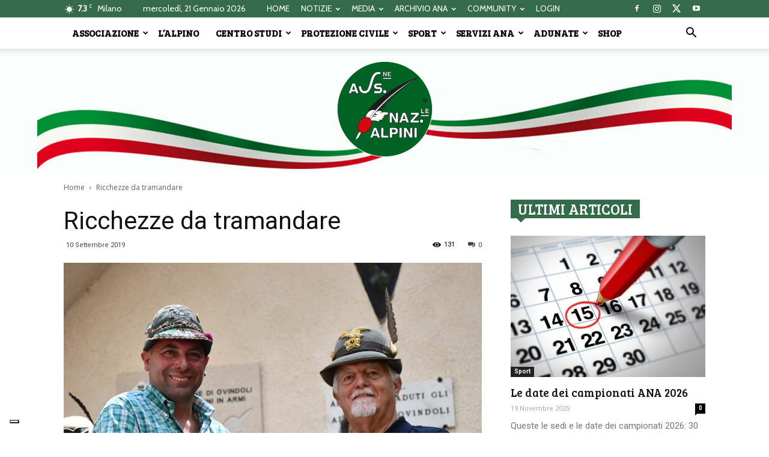

--- FILE ---
content_type: text/html; charset=UTF-8
request_url: https://www.ana.it/lalpino/ricchezze-da-tramandare/
body_size: 32079
content:
<!doctype html >
<!--[if IE 8]>    <html class="ie8" lang="en"> <![endif]-->
<!--[if IE 9]>    <html class="ie9" lang="en"> <![endif]-->
<!--[if gt IE 8]><!--> <html lang="it-IT"> <!--<![endif]-->
<head>
    <title>Ricchezze da tramandare - Associazione Nazionale Alpini</title>
    <meta charset="UTF-8" />
    <meta name="viewport" content="width=device-width, initial-scale=1.0">
    <link rel="pingback" href="https://www.ana.it/xmlrpc.php" />
    			<script type="text/javascript" class="_iub_cs_skip">
				var _iub = _iub || {};
				_iub.csConfiguration = _iub.csConfiguration || {};
				_iub.csConfiguration.siteId = "3920791";
				_iub.csConfiguration.cookiePolicyId = "39975860";
			</script>
			<script class="_iub_cs_skip" src="https://cs.iubenda.com/autoblocking/3920791.js"></script>
			<meta name='robots' content='index, follow, max-image-preview:large, max-snippet:-1, max-video-preview:-1' />
<meta property="og:image" content="https://www.ana.it/wp-content/uploads/2019/09/FedeltàMontagna19-e1568106779125.jpg" />
	<!-- This site is optimized with the Yoast SEO plugin v16.3 - https://yoast.com/wordpress/plugins/seo/ -->
	<link rel="canonical" href="https://www.ana.it/lalpino/ricchezze-da-tramandare/" />
	<meta property="og:locale" content="it_IT" />
	<meta property="og:type" content="article" />
	<meta property="og:title" content="Ricchezze da tramandare - Associazione Nazionale Alpini" />
	<meta property="og:description" content="L’Abruzzo, Regione tipicamente montuosa, rivela sempre al visitatore di turno, il rude carattere montano, attraverso i suoi pittoreschi rilievi dove, ancora oggi, è facile imbattersi in estese morene &#8211; testimonianze di ghiacciai scomparsi da secoli &#8211; misteriose grotte calcaree e sotterranei corsi d’acqua, alimentati da sempre dallo scioglimento lento delle nevi. Tuttavia l’Abruzzo, terra di [&hellip;]" />
	<meta property="og:url" content="https://www.ana.it/lalpino/ricchezze-da-tramandare/" />
	<meta property="og:site_name" content="Associazione Nazionale Alpini" />
	<meta property="article:publisher" content="https://it-it.facebook.com/AssNazAlpini/" />
	<meta property="article:modified_time" content="2021-03-09T16:44:14+00:00" />
	<meta property="og:image" content="https://www.ana.it/wp-content/uploads/2019/09/FedeltàMontagna19-e1568106779125.jpg" />
	<meta property="og:image:width" content="800" />
	<meta property="og:image:height" content="744" />
	<meta name="twitter:card" content="summary_large_image" />
	<meta name="twitter:label1" content="Tempo di lettura stimato">
	<meta name="twitter:data1" content="3 minuti">
	<!-- / Yoast SEO plugin. -->


<link rel='dns-prefetch' href='//cdn.iubenda.com' />
<link rel='dns-prefetch' href='//cdn.jsdelivr.net' />
<link rel='dns-prefetch' href='//fonts.googleapis.com' />
<link rel="alternate" type="application/rss+xml" title="Associazione Nazionale Alpini &raquo; Feed" href="https://www.ana.it/feed/" />
<link rel="alternate" type="application/rss+xml" title="Associazione Nazionale Alpini &raquo; Feed dei commenti" href="https://www.ana.it/comments/feed/" />
<script type="text/javascript">
window._wpemojiSettings = {"baseUrl":"https:\/\/s.w.org\/images\/core\/emoji\/14.0.0\/72x72\/","ext":".png","svgUrl":"https:\/\/s.w.org\/images\/core\/emoji\/14.0.0\/svg\/","svgExt":".svg","source":{"concatemoji":"https:\/\/www.ana.it\/wp-includes\/js\/wp-emoji-release.min.js?ver=6.3.1"}};
/*! This file is auto-generated */
!function(i,n){var o,s,e;function c(e){try{var t={supportTests:e,timestamp:(new Date).valueOf()};sessionStorage.setItem(o,JSON.stringify(t))}catch(e){}}function p(e,t,n){e.clearRect(0,0,e.canvas.width,e.canvas.height),e.fillText(t,0,0);var t=new Uint32Array(e.getImageData(0,0,e.canvas.width,e.canvas.height).data),r=(e.clearRect(0,0,e.canvas.width,e.canvas.height),e.fillText(n,0,0),new Uint32Array(e.getImageData(0,0,e.canvas.width,e.canvas.height).data));return t.every(function(e,t){return e===r[t]})}function u(e,t,n){switch(t){case"flag":return n(e,"\ud83c\udff3\ufe0f\u200d\u26a7\ufe0f","\ud83c\udff3\ufe0f\u200b\u26a7\ufe0f")?!1:!n(e,"\ud83c\uddfa\ud83c\uddf3","\ud83c\uddfa\u200b\ud83c\uddf3")&&!n(e,"\ud83c\udff4\udb40\udc67\udb40\udc62\udb40\udc65\udb40\udc6e\udb40\udc67\udb40\udc7f","\ud83c\udff4\u200b\udb40\udc67\u200b\udb40\udc62\u200b\udb40\udc65\u200b\udb40\udc6e\u200b\udb40\udc67\u200b\udb40\udc7f");case"emoji":return!n(e,"\ud83e\udef1\ud83c\udffb\u200d\ud83e\udef2\ud83c\udfff","\ud83e\udef1\ud83c\udffb\u200b\ud83e\udef2\ud83c\udfff")}return!1}function f(e,t,n){var r="undefined"!=typeof WorkerGlobalScope&&self instanceof WorkerGlobalScope?new OffscreenCanvas(300,150):i.createElement("canvas"),a=r.getContext("2d",{willReadFrequently:!0}),o=(a.textBaseline="top",a.font="600 32px Arial",{});return e.forEach(function(e){o[e]=t(a,e,n)}),o}function t(e){var t=i.createElement("script");t.src=e,t.defer=!0,i.head.appendChild(t)}"undefined"!=typeof Promise&&(o="wpEmojiSettingsSupports",s=["flag","emoji"],n.supports={everything:!0,everythingExceptFlag:!0},e=new Promise(function(e){i.addEventListener("DOMContentLoaded",e,{once:!0})}),new Promise(function(t){var n=function(){try{var e=JSON.parse(sessionStorage.getItem(o));if("object"==typeof e&&"number"==typeof e.timestamp&&(new Date).valueOf()<e.timestamp+604800&&"object"==typeof e.supportTests)return e.supportTests}catch(e){}return null}();if(!n){if("undefined"!=typeof Worker&&"undefined"!=typeof OffscreenCanvas&&"undefined"!=typeof URL&&URL.createObjectURL&&"undefined"!=typeof Blob)try{var e="postMessage("+f.toString()+"("+[JSON.stringify(s),u.toString(),p.toString()].join(",")+"));",r=new Blob([e],{type:"text/javascript"}),a=new Worker(URL.createObjectURL(r),{name:"wpTestEmojiSupports"});return void(a.onmessage=function(e){c(n=e.data),a.terminate(),t(n)})}catch(e){}c(n=f(s,u,p))}t(n)}).then(function(e){for(var t in e)n.supports[t]=e[t],n.supports.everything=n.supports.everything&&n.supports[t],"flag"!==t&&(n.supports.everythingExceptFlag=n.supports.everythingExceptFlag&&n.supports[t]);n.supports.everythingExceptFlag=n.supports.everythingExceptFlag&&!n.supports.flag,n.DOMReady=!1,n.readyCallback=function(){n.DOMReady=!0}}).then(function(){return e}).then(function(){var e;n.supports.everything||(n.readyCallback(),(e=n.source||{}).concatemoji?t(e.concatemoji):e.wpemoji&&e.twemoji&&(t(e.twemoji),t(e.wpemoji)))}))}((window,document),window._wpemojiSettings);
</script>
<style type="text/css">
img.wp-smiley,
img.emoji {
	display: inline !important;
	border: none !important;
	box-shadow: none !important;
	height: 1em !important;
	width: 1em !important;
	margin: 0 0.07em !important;
	vertical-align: -0.1em !important;
	background: none !important;
	padding: 0 !important;
}
</style>
	<link rel='stylesheet' id='wp-block-library-css' href='https://www.ana.it/wp-includes/css/dist/block-library/style.min.css?ver=6.3.1' type='text/css' media='all' />
<style id='pdfemb-pdf-embedder-viewer-style-inline-css' type='text/css'>
.wp-block-pdfemb-pdf-embedder-viewer{max-width:none}

</style>
<link rel='stylesheet' id='awsm-ead-public-css' href='https://www.ana.it/wp-content/plugins/embed-any-document/css/embed-public.min.css?ver=2.7.11' type='text/css' media='all' />
<style id='classic-theme-styles-inline-css' type='text/css'>
/*! This file is auto-generated */
.wp-block-button__link{color:#fff;background-color:#32373c;border-radius:9999px;box-shadow:none;text-decoration:none;padding:calc(.667em + 2px) calc(1.333em + 2px);font-size:1.125em}.wp-block-file__button{background:#32373c;color:#fff;text-decoration:none}
</style>
<style id='global-styles-inline-css' type='text/css'>
body{--wp--preset--color--black: #000000;--wp--preset--color--cyan-bluish-gray: #abb8c3;--wp--preset--color--white: #ffffff;--wp--preset--color--pale-pink: #f78da7;--wp--preset--color--vivid-red: #cf2e2e;--wp--preset--color--luminous-vivid-orange: #ff6900;--wp--preset--color--luminous-vivid-amber: #fcb900;--wp--preset--color--light-green-cyan: #7bdcb5;--wp--preset--color--vivid-green-cyan: #00d084;--wp--preset--color--pale-cyan-blue: #8ed1fc;--wp--preset--color--vivid-cyan-blue: #0693e3;--wp--preset--color--vivid-purple: #9b51e0;--wp--preset--gradient--vivid-cyan-blue-to-vivid-purple: linear-gradient(135deg,rgba(6,147,227,1) 0%,rgb(155,81,224) 100%);--wp--preset--gradient--light-green-cyan-to-vivid-green-cyan: linear-gradient(135deg,rgb(122,220,180) 0%,rgb(0,208,130) 100%);--wp--preset--gradient--luminous-vivid-amber-to-luminous-vivid-orange: linear-gradient(135deg,rgba(252,185,0,1) 0%,rgba(255,105,0,1) 100%);--wp--preset--gradient--luminous-vivid-orange-to-vivid-red: linear-gradient(135deg,rgba(255,105,0,1) 0%,rgb(207,46,46) 100%);--wp--preset--gradient--very-light-gray-to-cyan-bluish-gray: linear-gradient(135deg,rgb(238,238,238) 0%,rgb(169,184,195) 100%);--wp--preset--gradient--cool-to-warm-spectrum: linear-gradient(135deg,rgb(74,234,220) 0%,rgb(151,120,209) 20%,rgb(207,42,186) 40%,rgb(238,44,130) 60%,rgb(251,105,98) 80%,rgb(254,248,76) 100%);--wp--preset--gradient--blush-light-purple: linear-gradient(135deg,rgb(255,206,236) 0%,rgb(152,150,240) 100%);--wp--preset--gradient--blush-bordeaux: linear-gradient(135deg,rgb(254,205,165) 0%,rgb(254,45,45) 50%,rgb(107,0,62) 100%);--wp--preset--gradient--luminous-dusk: linear-gradient(135deg,rgb(255,203,112) 0%,rgb(199,81,192) 50%,rgb(65,88,208) 100%);--wp--preset--gradient--pale-ocean: linear-gradient(135deg,rgb(255,245,203) 0%,rgb(182,227,212) 50%,rgb(51,167,181) 100%);--wp--preset--gradient--electric-grass: linear-gradient(135deg,rgb(202,248,128) 0%,rgb(113,206,126) 100%);--wp--preset--gradient--midnight: linear-gradient(135deg,rgb(2,3,129) 0%,rgb(40,116,252) 100%);--wp--preset--font-size--small: 13px;--wp--preset--font-size--medium: 20px;--wp--preset--font-size--large: 36px;--wp--preset--font-size--x-large: 42px;--wp--preset--spacing--20: 0.44rem;--wp--preset--spacing--30: 0.67rem;--wp--preset--spacing--40: 1rem;--wp--preset--spacing--50: 1.5rem;--wp--preset--spacing--60: 2.25rem;--wp--preset--spacing--70: 3.38rem;--wp--preset--spacing--80: 5.06rem;--wp--preset--shadow--natural: 6px 6px 9px rgba(0, 0, 0, 0.2);--wp--preset--shadow--deep: 12px 12px 50px rgba(0, 0, 0, 0.4);--wp--preset--shadow--sharp: 6px 6px 0px rgba(0, 0, 0, 0.2);--wp--preset--shadow--outlined: 6px 6px 0px -3px rgba(255, 255, 255, 1), 6px 6px rgba(0, 0, 0, 1);--wp--preset--shadow--crisp: 6px 6px 0px rgba(0, 0, 0, 1);}:where(.is-layout-flex){gap: 0.5em;}:where(.is-layout-grid){gap: 0.5em;}body .is-layout-flow > .alignleft{float: left;margin-inline-start: 0;margin-inline-end: 2em;}body .is-layout-flow > .alignright{float: right;margin-inline-start: 2em;margin-inline-end: 0;}body .is-layout-flow > .aligncenter{margin-left: auto !important;margin-right: auto !important;}body .is-layout-constrained > .alignleft{float: left;margin-inline-start: 0;margin-inline-end: 2em;}body .is-layout-constrained > .alignright{float: right;margin-inline-start: 2em;margin-inline-end: 0;}body .is-layout-constrained > .aligncenter{margin-left: auto !important;margin-right: auto !important;}body .is-layout-constrained > :where(:not(.alignleft):not(.alignright):not(.alignfull)){max-width: var(--wp--style--global--content-size);margin-left: auto !important;margin-right: auto !important;}body .is-layout-constrained > .alignwide{max-width: var(--wp--style--global--wide-size);}body .is-layout-flex{display: flex;}body .is-layout-flex{flex-wrap: wrap;align-items: center;}body .is-layout-flex > *{margin: 0;}body .is-layout-grid{display: grid;}body .is-layout-grid > *{margin: 0;}:where(.wp-block-columns.is-layout-flex){gap: 2em;}:where(.wp-block-columns.is-layout-grid){gap: 2em;}:where(.wp-block-post-template.is-layout-flex){gap: 1.25em;}:where(.wp-block-post-template.is-layout-grid){gap: 1.25em;}.has-black-color{color: var(--wp--preset--color--black) !important;}.has-cyan-bluish-gray-color{color: var(--wp--preset--color--cyan-bluish-gray) !important;}.has-white-color{color: var(--wp--preset--color--white) !important;}.has-pale-pink-color{color: var(--wp--preset--color--pale-pink) !important;}.has-vivid-red-color{color: var(--wp--preset--color--vivid-red) !important;}.has-luminous-vivid-orange-color{color: var(--wp--preset--color--luminous-vivid-orange) !important;}.has-luminous-vivid-amber-color{color: var(--wp--preset--color--luminous-vivid-amber) !important;}.has-light-green-cyan-color{color: var(--wp--preset--color--light-green-cyan) !important;}.has-vivid-green-cyan-color{color: var(--wp--preset--color--vivid-green-cyan) !important;}.has-pale-cyan-blue-color{color: var(--wp--preset--color--pale-cyan-blue) !important;}.has-vivid-cyan-blue-color{color: var(--wp--preset--color--vivid-cyan-blue) !important;}.has-vivid-purple-color{color: var(--wp--preset--color--vivid-purple) !important;}.has-black-background-color{background-color: var(--wp--preset--color--black) !important;}.has-cyan-bluish-gray-background-color{background-color: var(--wp--preset--color--cyan-bluish-gray) !important;}.has-white-background-color{background-color: var(--wp--preset--color--white) !important;}.has-pale-pink-background-color{background-color: var(--wp--preset--color--pale-pink) !important;}.has-vivid-red-background-color{background-color: var(--wp--preset--color--vivid-red) !important;}.has-luminous-vivid-orange-background-color{background-color: var(--wp--preset--color--luminous-vivid-orange) !important;}.has-luminous-vivid-amber-background-color{background-color: var(--wp--preset--color--luminous-vivid-amber) !important;}.has-light-green-cyan-background-color{background-color: var(--wp--preset--color--light-green-cyan) !important;}.has-vivid-green-cyan-background-color{background-color: var(--wp--preset--color--vivid-green-cyan) !important;}.has-pale-cyan-blue-background-color{background-color: var(--wp--preset--color--pale-cyan-blue) !important;}.has-vivid-cyan-blue-background-color{background-color: var(--wp--preset--color--vivid-cyan-blue) !important;}.has-vivid-purple-background-color{background-color: var(--wp--preset--color--vivid-purple) !important;}.has-black-border-color{border-color: var(--wp--preset--color--black) !important;}.has-cyan-bluish-gray-border-color{border-color: var(--wp--preset--color--cyan-bluish-gray) !important;}.has-white-border-color{border-color: var(--wp--preset--color--white) !important;}.has-pale-pink-border-color{border-color: var(--wp--preset--color--pale-pink) !important;}.has-vivid-red-border-color{border-color: var(--wp--preset--color--vivid-red) !important;}.has-luminous-vivid-orange-border-color{border-color: var(--wp--preset--color--luminous-vivid-orange) !important;}.has-luminous-vivid-amber-border-color{border-color: var(--wp--preset--color--luminous-vivid-amber) !important;}.has-light-green-cyan-border-color{border-color: var(--wp--preset--color--light-green-cyan) !important;}.has-vivid-green-cyan-border-color{border-color: var(--wp--preset--color--vivid-green-cyan) !important;}.has-pale-cyan-blue-border-color{border-color: var(--wp--preset--color--pale-cyan-blue) !important;}.has-vivid-cyan-blue-border-color{border-color: var(--wp--preset--color--vivid-cyan-blue) !important;}.has-vivid-purple-border-color{border-color: var(--wp--preset--color--vivid-purple) !important;}.has-vivid-cyan-blue-to-vivid-purple-gradient-background{background: var(--wp--preset--gradient--vivid-cyan-blue-to-vivid-purple) !important;}.has-light-green-cyan-to-vivid-green-cyan-gradient-background{background: var(--wp--preset--gradient--light-green-cyan-to-vivid-green-cyan) !important;}.has-luminous-vivid-amber-to-luminous-vivid-orange-gradient-background{background: var(--wp--preset--gradient--luminous-vivid-amber-to-luminous-vivid-orange) !important;}.has-luminous-vivid-orange-to-vivid-red-gradient-background{background: var(--wp--preset--gradient--luminous-vivid-orange-to-vivid-red) !important;}.has-very-light-gray-to-cyan-bluish-gray-gradient-background{background: var(--wp--preset--gradient--very-light-gray-to-cyan-bluish-gray) !important;}.has-cool-to-warm-spectrum-gradient-background{background: var(--wp--preset--gradient--cool-to-warm-spectrum) !important;}.has-blush-light-purple-gradient-background{background: var(--wp--preset--gradient--blush-light-purple) !important;}.has-blush-bordeaux-gradient-background{background: var(--wp--preset--gradient--blush-bordeaux) !important;}.has-luminous-dusk-gradient-background{background: var(--wp--preset--gradient--luminous-dusk) !important;}.has-pale-ocean-gradient-background{background: var(--wp--preset--gradient--pale-ocean) !important;}.has-electric-grass-gradient-background{background: var(--wp--preset--gradient--electric-grass) !important;}.has-midnight-gradient-background{background: var(--wp--preset--gradient--midnight) !important;}.has-small-font-size{font-size: var(--wp--preset--font-size--small) !important;}.has-medium-font-size{font-size: var(--wp--preset--font-size--medium) !important;}.has-large-font-size{font-size: var(--wp--preset--font-size--large) !important;}.has-x-large-font-size{font-size: var(--wp--preset--font-size--x-large) !important;}
.wp-block-navigation a:where(:not(.wp-element-button)){color: inherit;}
:where(.wp-block-post-template.is-layout-flex){gap: 1.25em;}:where(.wp-block-post-template.is-layout-grid){gap: 1.25em;}
:where(.wp-block-columns.is-layout-flex){gap: 2em;}:where(.wp-block-columns.is-layout-grid){gap: 2em;}
.wp-block-pullquote{font-size: 1.5em;line-height: 1.6;}
</style>
<link rel='stylesheet' id='elite_player_style-css' href='https://www.ana.it/wp-content/plugins/Elite-video-player/css/elite.min.css?ver=2.8' type='text/css' media='all' />
<link rel='stylesheet' id='elite_player_icons-css' href='https://www.ana.it/wp-content/plugins/Elite-video-player/css/elite-font-awesome.min.css?ver=2.8' type='text/css' media='all' />
<link rel='stylesheet' id='elite_player_scrollbar-css' href='https://www.ana.it/wp-content/plugins/Elite-video-player/css/jquery.mCustomScrollbar.min.css?ver=2.8' type='text/css' media='all' />
<link rel='stylesheet' id='contact-form-7-css' href='https://www.ana.it/wp-content/plugins/contact-form-7/includes/css/styles.css?ver=5.8' type='text/css' media='all' />
<link rel='stylesheet' id='wpdm-fonticon-css' href='https://www.ana.it/wp-content/plugins/download-manager/assets/wpdm-iconfont/css/wpdm-icons.css?ver=6.3.1' type='text/css' media='all' />
<link rel='stylesheet' id='wpdm-front-css' href='https://www.ana.it/wp-content/plugins/download-manager/assets/css/front.min.css?ver=6.3.1' type='text/css' media='all' />
<link rel='stylesheet' id='foobox-free-min-css' href='https://www.ana.it/wp-content/plugins/foobox-image-lightbox/free/css/foobox.free.min.css?ver=2.7.35' type='text/css' media='all' />
<link rel='stylesheet' id='rs-plugin-settings-css' href='https://www.ana.it/wp-content/plugins/revslider/public/assets/css/rs6.css?ver=6.3.3' type='text/css' media='all' />
<style id='rs-plugin-settings-inline-css' type='text/css'>
#rs-demo-id {}
</style>
<link rel='stylesheet' id='woocommerce-layout-css' href='https://www.ana.it/wp-content/plugins/woocommerce/assets/css/woocommerce-layout.css?ver=8.2.0' type='text/css' media='all' />
<link rel='stylesheet' id='woocommerce-smallscreen-css' href='https://www.ana.it/wp-content/plugins/woocommerce/assets/css/woocommerce-smallscreen.css?ver=8.2.0' type='text/css' media='only screen and (max-width: 768px)' />
<link rel='stylesheet' id='woocommerce-general-css' href='https://www.ana.it/wp-content/plugins/woocommerce/assets/css/woocommerce.css?ver=8.2.0' type='text/css' media='all' />
<style id='woocommerce-inline-inline-css' type='text/css'>
.woocommerce form .form-row .required { visibility: visible; }
</style>
<link rel='stylesheet' id='wpsl-styles-css' href='https://www.ana.it/wp-content/plugins/wp-store-locator/css/styles.min.css?ver=2.2.261' type='text/css' media='all' />
<link rel='stylesheet' id='go-live-style-css' href='https://www.ana.it/wp-content/plugins/youtube-go-live-auto-embed/assets/css/go-live-style.css?ver=6.3.1' type='text/css' media='all' />
<link rel='stylesheet' id='fontawesome-css' href='https://www.ana.it/wp-content/plugins/youtube-go-live-auto-embed/assets/css/fonts/font-awesome.min.css?ver=6.3.1' type='text/css' media='all' />
<link rel='stylesheet' id='google-fonts-style-css' href='https://fonts.googleapis.com/css?family=Roboto%3A300%2C400%2C400italic%2C500%2C500italic%2C700%2C900%7CCabin%3A400%7CBree+Serif%3A400%7COpen+Sans%3A300italic%2C400%2C400italic%2C600%2C600italic%2C700&#038;ver=8.8.1' type='text/css' media='all' />
<link rel='stylesheet' id='__EPYT__style-css' href='https://www.ana.it/wp-content/plugins/youtube-embed-plus/styles/ytprefs.min.css?ver=14.2.3.2' type='text/css' media='all' />
<style id='__EPYT__style-inline-css' type='text/css'>

                .epyt-gallery-thumb {
                        width: 33.333%;
                }
                
</style>
<link rel='stylesheet' id='js_composer_front-css' href='https://www.ana.it/wp-content/plugins/js_composer/assets/css/js_composer.min.css?ver=6.2.0' type='text/css' media='all' />
<link rel='stylesheet' id='td-theme-css' href='https://www.ana.it/wp-content/themes/Newspaper/style.css?ver=8.8.1' type='text/css' media='all' />
<link rel='stylesheet' id='td-theme-woo-css' href='https://www.ana.it/wp-content/themes/Newspaper/style-woocommerce.css?ver=8.8.1' type='text/css' media='all' />

<script  type="text/javascript" class=" _iub_cs_skip" id="iubenda-head-inline-scripts-0" type="text/javascript">
var _iub = _iub || [];
_iub.csConfiguration = {"siteId":3920791,"cookiePolicyId":39975860,"lang":"it","storage":{"useSiteId":true}};
</script>
<script  type="text/javascript" class=" _iub_cs_skip" type='text/javascript' src='//cdn.iubenda.com/cs/tcf/stub-v2.js?ver=3.12.4' id='iubenda-head-scripts-1-js'></script>
<script  type="text/javascript" class=" _iub_cs_skip" type='text/javascript' src='//cdn.iubenda.com/cs/tcf/safe-tcf-v2.js?ver=3.12.4' id='iubenda-head-scripts-2-js'></script>
<script  type="text/javascript" charset="UTF-8" async="" class=" _iub_cs_skip" type='text/javascript' src='//cdn.iubenda.com/cs/iubenda_cs.js?ver=3.12.4' id='iubenda-head-scripts-3-js'></script>
<script type='text/javascript' src='https://www.ana.it/wp-includes/js/jquery/jquery.min.js?ver=3.7.0' id='jquery-core-js'></script>
<script type='text/javascript' src='https://www.ana.it/wp-includes/js/jquery/jquery-migrate.min.js?ver=3.4.1' id='jquery-migrate-js'></script>
<script type='text/javascript' src='https://www.ana.it/wp-content/plugins/Elite-video-player/js/embed.js?ver=2.8' id='elite_embed-js'></script>
<script type='text/javascript' src='https://cdn.jsdelivr.net/npm/hls.js@latest?ver=2.8' id='elite_hls-js'></script>
<script type='text/javascript' src='https://www.ana.it/wp-content/plugins/Elite-video-player/js/jquery.mCustomScrollbar.min.js?ver=2.8' id='elite_jquery.mCustomScrollbar-js'></script>
<script type='text/javascript' src='https://www.ana.it/wp-content/plugins/Elite-video-player/js/froogaloop.min.js?ver=2.8' id='elite_Froogaloop2-js'></script>
<script type='text/javascript' src='https://www.ana.it/wp-content/plugins/Elite-video-player/js/THREEx.FullScreen.min.js?ver=2.8' id='elite_THREEx.FullScreen-js'></script>
<script type='text/javascript' src='https://www.ana.it/wp-content/plugins/Elite-video-player/js/Playlist.min.js?ver=2.8' id='elite_playlist-js'></script>
<script type='text/javascript' src='https://www.ana.it/wp-content/plugins/Elite-video-player/js/videoPlayer.min.js?ver=2.8' id='elite_video_player-js'></script>
<script type='text/javascript' src='https://www.ana.it/wp-content/plugins/Elite-video-player/js/ZeroClipboard.min.js?ver=2.8' id='elite_ZeroClipboard-js'></script>
<script type='text/javascript' src='https://www.ana.it/wp-content/plugins/download-manager/assets/js/wpdm.min.js?ver=6.3.1' id='wpdm-frontend-js-js'></script>
<script type='text/javascript' id='wpdm-frontjs-js-extra'>
/* <![CDATA[ */
var wpdm_url = {"home":"https:\/\/www.ana.it\/","site":"https:\/\/www.ana.it\/","ajax":"https:\/\/www.ana.it\/wp-admin\/admin-ajax.php"};
var wpdm_js = {"spinner":"<i class=\"wpdm-icon wpdm-sun wpdm-spin\"><\/i>","client_id":"34c71431288cf95d6c34de83c5b6c0e5"};
var wpdm_strings = {"pass_var":"Password Verified!","pass_var_q":"Please click following button to start download.","start_dl":"Start Download"};
/* ]]> */
</script>
<script type='text/javascript' src='https://www.ana.it/wp-content/plugins/download-manager/assets/js/front.min.js?ver=3.3.32' id='wpdm-frontjs-js'></script>
<script type='text/javascript' src='https://www.ana.it/wp-content/plugins/woocommerce/assets/js/jquery-blockui/jquery.blockUI.min.js?ver=2.7.0-wc.8.2.0' id='jquery-blockui-js'></script>
<script type='text/javascript' id='wc-add-to-cart-js-extra'>
/* <![CDATA[ */
var wc_add_to_cart_params = {"ajax_url":"\/wp-admin\/admin-ajax.php","wc_ajax_url":"\/?wc-ajax=%%endpoint%%","i18n_view_cart":"Visualizza carrello","cart_url":"https:\/\/www.ana.it\/cart\/","is_cart":"","cart_redirect_after_add":"no"};
/* ]]> */
</script>
<script type='text/javascript' src='https://www.ana.it/wp-content/plugins/woocommerce/assets/js/frontend/add-to-cart.min.js?ver=8.2.0' id='wc-add-to-cart-js'></script>
<script type='text/javascript' src='https://www.ana.it/wp-content/plugins/youtube-go-live-auto-embed/assets/js/timeago.min.js?ver=6.3.1' id='go-time-code-js'></script>
<script type='text/javascript' src='https://www.ana.it/wp-content/plugins/youtube-go-live-auto-embed/assets/js/timeago.locales.min.js?ver=6.3.1' id='go-time-locals-js'></script>
<script type='text/javascript' src='https://www.ana.it/wp-content/plugins/js_composer/assets/js/vendors/woocommerce-add-to-cart.js?ver=6.2.0' id='vc_woocommerce-add-to-cart-js-js'></script>
<script id="foobox-free-min-js-before" type="text/javascript">
/* Run FooBox FREE (v2.7.35) */
var FOOBOX = window.FOOBOX = {
	ready: true,
	disableOthers: false,
	o: {wordpress: { enabled: true }, countMessage:'image %index of %total', captions: { dataTitle: ["captionTitle","title"], dataDesc: ["captionDesc","description"] }, rel: '', excludes:'.fbx-link,.nofoobox,.nolightbox,a[href*="pinterest.com/pin/create/button/"]', affiliate : { enabled: false }},
	selectors: [
		".foogallery-container.foogallery-lightbox-foobox", ".foogallery-container.foogallery-lightbox-foobox-free", ".gallery", ".wp-block-gallery", ".wp-caption", ".wp-block-image", "a:has(img[class*=wp-image-])", ".foobox"
	],
	pre: function( $ ){
		// Custom JavaScript (Pre)
		
	},
	post: function( $ ){
		// Custom JavaScript (Post)
		
		// Custom Captions Code
		
	},
	custom: function( $ ){
		// Custom Extra JS
		
	}
};
</script>
<script type='text/javascript' src='https://www.ana.it/wp-content/plugins/foobox-image-lightbox/free/js/foobox.free.min.js?ver=2.7.35' id='foobox-free-min-js'></script>
<script type='text/javascript' id='__ytprefs__-js-extra'>
/* <![CDATA[ */
var _EPYT_ = {"ajaxurl":"https:\/\/www.ana.it\/wp-admin\/admin-ajax.php","security":"f49b3910ef","gallery_scrolloffset":"20","eppathtoscripts":"https:\/\/www.ana.it\/wp-content\/plugins\/youtube-embed-plus\/scripts\/","eppath":"https:\/\/www.ana.it\/wp-content\/plugins\/youtube-embed-plus\/","epresponsiveselector":"[\"iframe.__youtube_prefs_widget__\"]","epdovol":"1","version":"14.2.3.2","evselector":"iframe.__youtube_prefs__[src], iframe[src*=\"youtube.com\/embed\/\"], iframe[src*=\"youtube-nocookie.com\/embed\/\"]","ajax_compat":"","maxres_facade":"eager","ytapi_load":"light","pause_others":"","stopMobileBuffer":"1","facade_mode":"","not_live_on_channel":""};
/* ]]> */
</script>
<script type='text/javascript' src='https://www.ana.it/wp-content/plugins/youtube-embed-plus/scripts/ytprefs.min.js?ver=14.2.3.2' id='__ytprefs__-js'></script>
<link rel="https://api.w.org/" href="https://www.ana.it/wp-json/" /><link rel="EditURI" type="application/rsd+xml" title="RSD" href="https://www.ana.it/xmlrpc.php?rsd" />
<meta name="generator" content="WordPress 6.3.1" />
<meta name="generator" content="WooCommerce 8.2.0" />
<link rel='shortlink' href='https://www.ana.it/?p=118775' />
<link rel="alternate" type="application/json+oembed" href="https://www.ana.it/wp-json/oembed/1.0/embed?url=https%3A%2F%2Fwww.ana.it%2Flalpino%2Fricchezze-da-tramandare%2F" />
<link rel="alternate" type="text/xml+oembed" href="https://www.ana.it/wp-json/oembed/1.0/embed?url=https%3A%2F%2Fwww.ana.it%2Flalpino%2Fricchezze-da-tramandare%2F&#038;format=xml" />
<!-- This site is embedding videos using the Videojs HTML5 Player plugin v1.1.13 - http://wphowto.net/videojs-html5-player-for-wordpress-757 --><!--[if lt IE 9]><script src="https://cdnjs.cloudflare.com/ajax/libs/html5shiv/3.7.3/html5shiv.js"></script><![endif]-->
    	<noscript><style>.woocommerce-product-gallery{ opacity: 1 !important; }</style></noscript>
	
<!-- Schema & Structured Data For WP v1.53 - -->
<script type="application/ld+json" class="saswp-schema-markup-output">
[{"@context":"https:\/\/schema.org\/","@type":"NewsArticle","@id":"https:\/\/www.ana.it\/lalpino\/ricchezze-da-tramandare\/#newsarticle","url":"https:\/\/www.ana.it\/lalpino\/ricchezze-da-tramandare\/","headline":"Ricchezze da tramandare","mainEntityOfPage":"https:\/\/www.ana.it\/lalpino\/ricchezze-da-tramandare\/","datePublished":"2019-09-10T11:13:50+02:00","dateModified":"2021-03-09T17:44:14+01:00","description":"L\u2019Abruzzo, Regione tipicamente montuosa, rivela sempre al visitatore di turno, il rude carattere montano, attraverso i suoi pittoreschi rilievi dove, ancora oggi, \u00e8 facile imbattersi in estese morene - testimonianze di ghiacciai scomparsi da secoli - misteriose grotte calcaree e sotterranei corsi d\u2019acqua, alimentati da sempre dallo scioglimento lento delle nevi. Tuttavia l\u2019Abruzzo, terra di","articleSection":"Settembre 2019","articleBody":"L\u2019Abruzzo, Regione tipicamente montuosa, rivela sempre al visitatore di turno, il rude carattere montano, attraverso i suoi pittoreschi rilievi dove, ancora oggi, \u00e8 facile imbattersi in estese morene - testimonianze di ghiacciai scomparsi da secoli - misteriose grotte calcaree e sotterranei corsi d\u2019acqua, alimentati da sempre dallo scioglimento lento delle nevi. Tuttavia l\u2019Abruzzo, terra di lupi e di pastori, non \u00e8 mai stato avaro con le popolazioni che vi hanno da secoli dimorato, gratificando chi, con il quotidiano sacrificio e ingegno, ha saputo trarre da esso le risorse primarie per garantire il proprio sostentamento.    In uno dei suoi pi\u00f9 suggestivi scenari naturali, il Parco regionale Sirente Velino, dominato dal Monte Magnola, ameno luogo disseminato da attrezzati impianti sciistici, vive e lavora nella sua rinomata azienda agricola l\u2019alpino Fortunato Flaviani, iscritto al Gruppo di Ovindoli. Egli fin da piccolo, spinto dalla sua profonda passione per la natura e la montagna, si prese cura dei pascoli e del bestiame, riuscendo in breve tempo a potenziare l\u2019azienda di famiglia, che gi\u00e0 agli inizi del Novecento operava in questo particolare settore, orientato all\u2019allevamento di bovini di razza chianina e limousine, e di equini che forniscono pregiatissima carne, vera eccellenza della produzione nazionale.    Il locale gruppo alpini, guidato da Nicolino Rantucci, si \u00e8 particolarmente distinto il 19, 20, e 21 luglio scorsi - fornendo un ulteriore prova di innata capacit\u00e0 e volont\u00e0 - realizzando un\u2019eccezionale manifestazione per onorare l\u2019alpino Flaviani, vincitore del 39\u00ba Premio fedelt\u00e0 alla montagna. Le cerimonie, sotto la supervisione del Presidente della Sezione Abruzzi Pietro D\u2019Alfonso, hanno avuto inizio alla chiesa di San Sebastiano Martire con il concerto dei cori Ana di Celano e l\u2019Altipiano delle Rocche.    La mattina del 20 luglio da piazza San Rosso sono iniziate le passeggiate alla scoperta del territorio montano attraverso l\u2019Anello di Valle d\u2019Arano e la Serra di Celano. Al contempo \u00e8 stata visitata l\u2019azienda agricola di Fortunato e nel pomeriggio, nei pressi del Monumento all\u2019Alpino, sono stati resi gli onori al Labaro, scortato dal Presidente nazionale Sebastiano Favero e dai Consiglieri. Erano presenti il sindaco di Ovindoli Simone Angelosante, il comandante del 9\u00ba Alpini col. Paolo Sandri, il vessillo della Sezione Abruzzi scortato dal Presidente D\u2019Alfonso e dal Consiglio sezionale che hanno assistito all\u2019alzabandiera, alla deposizione di una corona in omaggio ai Caduti e allo scoprimento di una targa ricordo per celebrare il 90\u00ba anniversario della fondazione della Sezione Abruzzi.    Al termine, i discorsi di rito e la proiezione di un filmato sull\u2019attivit\u00e0 di Fortunato. Domenica la sfilata ha raggiunto il Parco comunale \u201cLa Pinetina\u201d dove sorge la chiesetta degli Alpini. Qui \u00e8 stata celebrata la Messa, al termine della quale \u00e8 iniziata la cerimonia di premiazione. Il responsabile della Commissione del Premio, Michele Dal Paos, ha letto la motivazione e il Presidente Favero ha consegnato il riconoscimento a Fortunato, sorridente ed emozionato. Quindi il vincitore dell\u2019edizione dello scorso anno, Luca Pantanali, ha affidato al Capogruppo di Ovindoli la radice, emblema del premio e simbolo dell\u2019attaccamento alla terra.   Giorgio Petricca","keywords":"","name":"Ricchezze da tramandare","thumbnailUrl":"https:\/\/www.ana.it\/wp-content\/uploads\/2019\/09\/Fedelt\u00e0Montagna19-e1568106759806-150x150.jpg","wordCount":"491","timeRequired":"PT2M10S","mainEntity":{"@type":"WebPage","@id":"https:\/\/www.ana.it\/lalpino\/ricchezze-da-tramandare\/"},"author":{"@type":"Person","name":"Matteo","url":"https:\/\/www.ana.it\/author\/matteo\/","sameAs":[],"image":{"@type":"ImageObject","url":"https:\/\/secure.gravatar.com\/avatar\/ff99b96b4c4e6d74aae48bc463526586?s=96&d=mm&r=g","height":96,"width":96}},"editor":{"@type":"Person","name":"Matteo","url":"https:\/\/www.ana.it\/author\/matteo\/","sameAs":[],"image":{"@type":"ImageObject","url":"https:\/\/secure.gravatar.com\/avatar\/ff99b96b4c4e6d74aae48bc463526586?s=96&d=mm&r=g","height":96,"width":96}},"publisher":{"@type":"Organization","name":"Associazione Nazionale Alpini","url":"https:\/\/www.ana.it"},"image":[{"@type":"ImageObject","@id":"https:\/\/www.ana.it\/lalpino\/ricchezze-da-tramandare\/#primaryimage","url":"https:\/\/www.ana.it\/wp-content\/uploads\/2019\/09\/Fedelt\u00e0Montagna19-e1568106779125-1200x1116.jpg","width":"1200","height":"1116"},{"@type":"ImageObject","url":"https:\/\/www.ana.it\/wp-content\/uploads\/2019\/09\/Fedelt\u00e0Montagna19-e1568106779125-1200x900.jpg","width":"1200","height":"900"},{"@type":"ImageObject","url":"https:\/\/www.ana.it\/wp-content\/uploads\/2019\/09\/Fedelt\u00e0Montagna19-e1568106779125-1200x675.jpg","width":"1200","height":"675"},{"@type":"ImageObject","url":"https:\/\/www.ana.it\/wp-content\/uploads\/2019\/09\/Fedelt\u00e0Montagna19-e1568106779125-800x800.jpg","width":"800","height":"800"}]}]
</script>

<meta name="generator" content="Powered by WPBakery Page Builder - drag and drop page builder for WordPress."/>
<meta name="generator" content="Powered by Slider Revolution 6.3.3 - responsive, Mobile-Friendly Slider Plugin for WordPress with comfortable drag and drop interface." />

<!-- JS generated by theme -->

<script>
    
    

	    var tdBlocksArray = []; //here we store all the items for the current page

	    //td_block class - each ajax block uses a object of this class for requests
	    function tdBlock() {
		    this.id = '';
		    this.block_type = 1; //block type id (1-234 etc)
		    this.atts = '';
		    this.td_column_number = '';
		    this.td_current_page = 1; //
		    this.post_count = 0; //from wp
		    this.found_posts = 0; //from wp
		    this.max_num_pages = 0; //from wp
		    this.td_filter_value = ''; //current live filter value
		    this.is_ajax_running = false;
		    this.td_user_action = ''; // load more or infinite loader (used by the animation)
		    this.header_color = '';
		    this.ajax_pagination_infinite_stop = ''; //show load more at page x
	    }


        // td_js_generator - mini detector
        (function(){
            var htmlTag = document.getElementsByTagName("html")[0];

	        if ( navigator.userAgent.indexOf("MSIE 10.0") > -1 ) {
                htmlTag.className += ' ie10';
            }

            if ( !!navigator.userAgent.match(/Trident.*rv\:11\./) ) {
                htmlTag.className += ' ie11';
            }

	        if ( navigator.userAgent.indexOf("Edge") > -1 ) {
                htmlTag.className += ' ieEdge';
            }

            if ( /(iPad|iPhone|iPod)/g.test(navigator.userAgent) ) {
                htmlTag.className += ' td-md-is-ios';
            }

            var user_agent = navigator.userAgent.toLowerCase();
            if ( user_agent.indexOf("android") > -1 ) {
                htmlTag.className += ' td-md-is-android';
            }

            if ( -1 !== navigator.userAgent.indexOf('Mac OS X')  ) {
                htmlTag.className += ' td-md-is-os-x';
            }

            if ( /chrom(e|ium)/.test(navigator.userAgent.toLowerCase()) ) {
               htmlTag.className += ' td-md-is-chrome';
            }

            if ( -1 !== navigator.userAgent.indexOf('Firefox') ) {
                htmlTag.className += ' td-md-is-firefox';
            }

            if ( -1 !== navigator.userAgent.indexOf('Safari') && -1 === navigator.userAgent.indexOf('Chrome') ) {
                htmlTag.className += ' td-md-is-safari';
            }

            if( -1 !== navigator.userAgent.indexOf('IEMobile') ){
                htmlTag.className += ' td-md-is-iemobile';
            }

        })();




        var tdLocalCache = {};

        ( function () {
            "use strict";

            tdLocalCache = {
                data: {},
                remove: function (resource_id) {
                    delete tdLocalCache.data[resource_id];
                },
                exist: function (resource_id) {
                    return tdLocalCache.data.hasOwnProperty(resource_id) && tdLocalCache.data[resource_id] !== null;
                },
                get: function (resource_id) {
                    return tdLocalCache.data[resource_id];
                },
                set: function (resource_id, cachedData) {
                    tdLocalCache.remove(resource_id);
                    tdLocalCache.data[resource_id] = cachedData;
                }
            };
        })();

    
    
var td_viewport_interval_list=[{"limitBottom":767,"sidebarWidth":228},{"limitBottom":1018,"sidebarWidth":300},{"limitBottom":1140,"sidebarWidth":324}];
var td_animation_stack_effect="type0";
var tds_animation_stack=true;
var td_animation_stack_specific_selectors=".entry-thumb, img";
var td_animation_stack_general_selectors=".td-animation-stack img, .td-animation-stack .entry-thumb, .post img";
var td_ajax_url="https:\/\/www.ana.it\/wp-admin\/admin-ajax.php?td_theme_name=Newspaper&v=8.8.1";
var td_get_template_directory_uri="https:\/\/www.ana.it\/wp-content\/themes\/Newspaper";
var tds_snap_menu="smart_snap_always";
var tds_logo_on_sticky="show_header_logo";
var tds_header_style="11";
var td_please_wait="Attendi...";
var td_email_user_pass_incorrect="Utente o password errati!";
var td_email_user_incorrect="Email o password errati!";
var td_email_incorrect="Email errata!";
var tds_more_articles_on_post_enable="";
var tds_more_articles_on_post_time_to_wait="";
var tds_more_articles_on_post_pages_distance_from_top=0;
var tds_theme_color_site_wide="#346b4a";
var tds_smart_sidebar="enabled";
var tdThemeName="Newspaper";
var td_magnific_popup_translation_tPrev="Precedente";
var td_magnific_popup_translation_tNext="Prossimo";
var td_magnific_popup_translation_tCounter=" %curr% di %total% ";
var td_magnific_popup_translation_ajax_tError="Non \u00e8 stato possibile caricare il contenuto da %url%.";
var td_magnific_popup_translation_image_tError="L'immagine #%curr% non pu\u00f2 essere caricata.";
var tdsDateFormat="l, j F Y";
var tdDateNamesI18n={"month_names":["Gennaio","Febbraio","Marzo","Aprile","Maggio","Giugno","Luglio","Agosto","Settembre","Ottobre","Novembre","Dicembre"],"month_names_short":["Gen","Feb","Mar","Apr","Mag","Giu","Lug","Ago","Set","Ott","Nov","Dic"],"day_names":["domenica","luned\u00ec","marted\u00ec","mercoled\u00ec","gioved\u00ec","venerd\u00ec","sabato"],"day_names_short":["Dom","Lun","Mar","Mer","Gio","Ven","Sab"]};
var td_ad_background_click_link="";
var td_ad_background_click_target="";
</script>


<!-- Header style compiled by theme -->

<style>
    
.td-header-wrap .black-menu .sf-menu > .current-menu-item > a,
    .td-header-wrap .black-menu .sf-menu > .current-menu-ancestor > a,
    .td-header-wrap .black-menu .sf-menu > .current-category-ancestor > a,
    .td-header-wrap .black-menu .sf-menu > li > a:hover,
    .td-header-wrap .black-menu .sf-menu > .sfHover > a,
    .td-header-style-12 .td-header-menu-wrap-full,
    .sf-menu > .current-menu-item > a:after,
    .sf-menu > .current-menu-ancestor > a:after,
    .sf-menu > .current-category-ancestor > a:after,
    .sf-menu > li:hover > a:after,
    .sf-menu > .sfHover > a:after,
    .td-header-style-12 .td-affix,
    .header-search-wrap .td-drop-down-search:after,
    .header-search-wrap .td-drop-down-search .btn:hover,
    input[type=submit]:hover,
    .td-read-more a,
    .td-post-category:hover,
    .td-grid-style-1.td-hover-1 .td-big-grid-post:hover .td-post-category,
    .td-grid-style-5.td-hover-1 .td-big-grid-post:hover .td-post-category,
    .td_top_authors .td-active .td-author-post-count,
    .td_top_authors .td-active .td-author-comments-count,
    .td_top_authors .td_mod_wrap:hover .td-author-post-count,
    .td_top_authors .td_mod_wrap:hover .td-author-comments-count,
    .td-404-sub-sub-title a:hover,
    .td-search-form-widget .wpb_button:hover,
    .td-rating-bar-wrap div,
    .td_category_template_3 .td-current-sub-category,
    .dropcap,
    .td_wrapper_video_playlist .td_video_controls_playlist_wrapper,
    .wpb_default,
    .wpb_default:hover,
    .td-left-smart-list:hover,
    .td-right-smart-list:hover,
    .woocommerce-checkout .woocommerce input.button:hover,
    .woocommerce-page .woocommerce a.button:hover,
    .woocommerce-account div.woocommerce .button:hover,
    #bbpress-forums button:hover,
    .bbp_widget_login .button:hover,
    .td-footer-wrapper .td-post-category,
    .td-footer-wrapper .widget_product_search input[type="submit"]:hover,
    .woocommerce .product a.button:hover,
    .woocommerce .product #respond input#submit:hover,
    .woocommerce .checkout input#place_order:hover,
    .woocommerce .woocommerce.widget .button:hover,
    .single-product .product .summary .cart .button:hover,
    .woocommerce-cart .woocommerce table.cart .button:hover,
    .woocommerce-cart .woocommerce .shipping-calculator-form .button:hover,
    .td-next-prev-wrap a:hover,
    .td-load-more-wrap a:hover,
    .td-post-small-box a:hover,
    .page-nav .current,
    .page-nav:first-child > div,
    .td_category_template_8 .td-category-header .td-category a.td-current-sub-category,
    .td_category_template_4 .td-category-siblings .td-category a:hover,
    #bbpress-forums .bbp-pagination .current,
    #bbpress-forums #bbp-single-user-details #bbp-user-navigation li.current a,
    .td-theme-slider:hover .slide-meta-cat a,
    a.vc_btn-black:hover,
    .td-trending-now-wrapper:hover .td-trending-now-title,
    .td-scroll-up,
    .td-smart-list-button:hover,
    .td-weather-information:before,
    .td-weather-week:before,
    .td_block_exchange .td-exchange-header:before,
    .td_block_big_grid_9.td-grid-style-1 .td-post-category,
    .td_block_big_grid_9.td-grid-style-5 .td-post-category,
    .td-grid-style-6.td-hover-1 .td-module-thumb:after,
    .td-pulldown-syle-2 .td-subcat-dropdown ul:after,
    .td_block_template_9 .td-block-title:after,
    .td_block_template_15 .td-block-title:before,
    div.wpforms-container .wpforms-form div.wpforms-submit-container button[type=submit] {
        background-color: #346b4a;
    }

    .td_block_template_4 .td-related-title .td-cur-simple-item:before {
        border-color: #346b4a transparent transparent transparent !important;
    }

    .woocommerce .woocommerce-message .button:hover,
    .woocommerce .woocommerce-error .button:hover,
    .woocommerce .woocommerce-info .button:hover {
        background-color: #346b4a !important;
    }
    
    
    .td_block_template_4 .td-related-title .td-cur-simple-item,
    .td_block_template_3 .td-related-title .td-cur-simple-item,
    .td_block_template_9 .td-related-title:after {
        background-color: #346b4a;
    }

    .woocommerce .product .onsale,
    .woocommerce.widget .ui-slider .ui-slider-handle {
        background: none #346b4a;
    }

    .woocommerce.widget.widget_layered_nav_filters ul li a {
        background: none repeat scroll 0 0 #346b4a !important;
    }

    a,
    cite a:hover,
    .td_mega_menu_sub_cats .cur-sub-cat,
    .td-mega-span h3 a:hover,
    .td_mod_mega_menu:hover .entry-title a,
    .header-search-wrap .result-msg a:hover,
    .td-header-top-menu .td-drop-down-search .td_module_wrap:hover .entry-title a,
    .td-header-top-menu .td-icon-search:hover,
    .td-header-wrap .result-msg a:hover,
    .top-header-menu li a:hover,
    .top-header-menu .current-menu-item > a,
    .top-header-menu .current-menu-ancestor > a,
    .top-header-menu .current-category-ancestor > a,
    .td-social-icon-wrap > a:hover,
    .td-header-sp-top-widget .td-social-icon-wrap a:hover,
    .td-page-content blockquote p,
    .td-post-content blockquote p,
    .mce-content-body blockquote p,
    .comment-content blockquote p,
    .wpb_text_column blockquote p,
    .td_block_text_with_title blockquote p,
    .td_module_wrap:hover .entry-title a,
    .td-subcat-filter .td-subcat-list a:hover,
    .td-subcat-filter .td-subcat-dropdown a:hover,
    .td_quote_on_blocks,
    .dropcap2,
    .dropcap3,
    .td_top_authors .td-active .td-authors-name a,
    .td_top_authors .td_mod_wrap:hover .td-authors-name a,
    .td-post-next-prev-content a:hover,
    .author-box-wrap .td-author-social a:hover,
    .td-author-name a:hover,
    .td-author-url a:hover,
    .td_mod_related_posts:hover h3 > a,
    .td-post-template-11 .td-related-title .td-related-left:hover,
    .td-post-template-11 .td-related-title .td-related-right:hover,
    .td-post-template-11 .td-related-title .td-cur-simple-item,
    .td-post-template-11 .td_block_related_posts .td-next-prev-wrap a:hover,
    .comment-reply-link:hover,
    .logged-in-as a:hover,
    #cancel-comment-reply-link:hover,
    .td-search-query,
    .td-category-header .td-pulldown-category-filter-link:hover,
    .td-category-siblings .td-subcat-dropdown a:hover,
    .td-category-siblings .td-subcat-dropdown a.td-current-sub-category,
    .widget a:hover,
    .td_wp_recentcomments a:hover,
    .archive .widget_archive .current,
    .archive .widget_archive .current a,
    .widget_calendar tfoot a:hover,
    .woocommerce a.added_to_cart:hover,
    .woocommerce-account .woocommerce-MyAccount-navigation a:hover,
    #bbpress-forums li.bbp-header .bbp-reply-content span a:hover,
    #bbpress-forums .bbp-forum-freshness a:hover,
    #bbpress-forums .bbp-topic-freshness a:hover,
    #bbpress-forums .bbp-forums-list li a:hover,
    #bbpress-forums .bbp-forum-title:hover,
    #bbpress-forums .bbp-topic-permalink:hover,
    #bbpress-forums .bbp-topic-started-by a:hover,
    #bbpress-forums .bbp-topic-started-in a:hover,
    #bbpress-forums .bbp-body .super-sticky li.bbp-topic-title .bbp-topic-permalink,
    #bbpress-forums .bbp-body .sticky li.bbp-topic-title .bbp-topic-permalink,
    .widget_display_replies .bbp-author-name,
    .widget_display_topics .bbp-author-name,
    .footer-text-wrap .footer-email-wrap a,
    .td-subfooter-menu li a:hover,
    .footer-social-wrap a:hover,
    a.vc_btn-black:hover,
    .td-smart-list-dropdown-wrap .td-smart-list-button:hover,
    .td_module_17 .td-read-more a:hover,
    .td_module_18 .td-read-more a:hover,
    .td_module_19 .td-post-author-name a:hover,
    .td-instagram-user a,
    .td-pulldown-syle-2 .td-subcat-dropdown:hover .td-subcat-more span,
    .td-pulldown-syle-2 .td-subcat-dropdown:hover .td-subcat-more i,
    .td-pulldown-syle-3 .td-subcat-dropdown:hover .td-subcat-more span,
    .td-pulldown-syle-3 .td-subcat-dropdown:hover .td-subcat-more i,
    .td-block-title-wrap .td-wrapper-pulldown-filter .td-pulldown-filter-display-option:hover,
    .td-block-title-wrap .td-wrapper-pulldown-filter .td-pulldown-filter-display-option:hover i,
    .td-block-title-wrap .td-wrapper-pulldown-filter .td-pulldown-filter-link:hover,
    .td-block-title-wrap .td-wrapper-pulldown-filter .td-pulldown-filter-item .td-cur-simple-item,
    .td_block_template_2 .td-related-title .td-cur-simple-item,
    .td_block_template_5 .td-related-title .td-cur-simple-item,
    .td_block_template_6 .td-related-title .td-cur-simple-item,
    .td_block_template_7 .td-related-title .td-cur-simple-item,
    .td_block_template_8 .td-related-title .td-cur-simple-item,
    .td_block_template_9 .td-related-title .td-cur-simple-item,
    .td_block_template_10 .td-related-title .td-cur-simple-item,
    .td_block_template_11 .td-related-title .td-cur-simple-item,
    .td_block_template_12 .td-related-title .td-cur-simple-item,
    .td_block_template_13 .td-related-title .td-cur-simple-item,
    .td_block_template_14 .td-related-title .td-cur-simple-item,
    .td_block_template_15 .td-related-title .td-cur-simple-item,
    .td_block_template_16 .td-related-title .td-cur-simple-item,
    .td_block_template_17 .td-related-title .td-cur-simple-item,
    .td-theme-wrap .sf-menu ul .td-menu-item > a:hover,
    .td-theme-wrap .sf-menu ul .sfHover > a,
    .td-theme-wrap .sf-menu ul .current-menu-ancestor > a,
    .td-theme-wrap .sf-menu ul .current-category-ancestor > a,
    .td-theme-wrap .sf-menu ul .current-menu-item > a,
    .td_outlined_btn {
        color: #346b4a;
    }

    a.vc_btn-black.vc_btn_square_outlined:hover,
    a.vc_btn-black.vc_btn_outlined:hover,
    .td-mega-menu-page .wpb_content_element ul li a:hover,
    .td-theme-wrap .td-aj-search-results .td_module_wrap:hover .entry-title a,
    .td-theme-wrap .header-search-wrap .result-msg a:hover {
        color: #346b4a !important;
    }

    .td-next-prev-wrap a:hover,
    .td-load-more-wrap a:hover,
    .td-post-small-box a:hover,
    .page-nav .current,
    .page-nav:first-child > div,
    .td_category_template_8 .td-category-header .td-category a.td-current-sub-category,
    .td_category_template_4 .td-category-siblings .td-category a:hover,
    #bbpress-forums .bbp-pagination .current,
    .post .td_quote_box,
    .page .td_quote_box,
    a.vc_btn-black:hover,
    .td_block_template_5 .td-block-title > *,
    .td_outlined_btn {
        border-color: #346b4a;
    }

    .td_wrapper_video_playlist .td_video_currently_playing:after {
        border-color: #346b4a !important;
    }

    .header-search-wrap .td-drop-down-search:before {
        border-color: transparent transparent #346b4a transparent;
    }

    .block-title > span,
    .block-title > a,
    .block-title > label,
    .widgettitle,
    .widgettitle:after,
    .td-trending-now-title,
    .td-trending-now-wrapper:hover .td-trending-now-title,
    .wpb_tabs li.ui-tabs-active a,
    .wpb_tabs li:hover a,
    .vc_tta-container .vc_tta-color-grey.vc_tta-tabs-position-top.vc_tta-style-classic .vc_tta-tabs-container .vc_tta-tab.vc_active > a,
    .vc_tta-container .vc_tta-color-grey.vc_tta-tabs-position-top.vc_tta-style-classic .vc_tta-tabs-container .vc_tta-tab:hover > a,
    .td_block_template_1 .td-related-title .td-cur-simple-item,
    .woocommerce .product .products h2:not(.woocommerce-loop-product__title),
    .td-subcat-filter .td-subcat-dropdown:hover .td-subcat-more, 
    .td_3D_btn,
    .td_shadow_btn,
    .td_default_btn,
    .td_round_btn, 
    .td_outlined_btn:hover {
    	background-color: #346b4a;
    }

    .woocommerce div.product .woocommerce-tabs ul.tabs li.active {
    	background-color: #346b4a !important;
    }

    .block-title,
    .td_block_template_1 .td-related-title,
    .wpb_tabs .wpb_tabs_nav,
    .vc_tta-container .vc_tta-color-grey.vc_tta-tabs-position-top.vc_tta-style-classic .vc_tta-tabs-container,
    .woocommerce div.product .woocommerce-tabs ul.tabs:before {
        border-color: #346b4a;
    }
    .td_block_wrap .td-subcat-item a.td-cur-simple-item {
	    color: #346b4a;
	}


    
    .td-grid-style-4 .entry-title
    {
        background-color: rgba(52, 107, 74, 0.7);
    }

    
    .block-title > span,
    .block-title > span > a,
    .block-title > a,
    .block-title > label,
    .widgettitle,
    .widgettitle:after,
    .td-trending-now-title,
    .td-trending-now-wrapper:hover .td-trending-now-title,
    .wpb_tabs li.ui-tabs-active a,
    .wpb_tabs li:hover a,
    .vc_tta-container .vc_tta-color-grey.vc_tta-tabs-position-top.vc_tta-style-classic .vc_tta-tabs-container .vc_tta-tab.vc_active > a,
    .vc_tta-container .vc_tta-color-grey.vc_tta-tabs-position-top.vc_tta-style-classic .vc_tta-tabs-container .vc_tta-tab:hover > a,
    .td_block_template_1 .td-related-title .td-cur-simple-item,
    .woocommerce .product .products h2:not(.woocommerce-loop-product__title),
    .td-subcat-filter .td-subcat-dropdown:hover .td-subcat-more,
    .td-weather-information:before,
    .td-weather-week:before,
    .td_block_exchange .td-exchange-header:before,
    .td-theme-wrap .td_block_template_3 .td-block-title > *,
    .td-theme-wrap .td_block_template_4 .td-block-title > *,
    .td-theme-wrap .td_block_template_7 .td-block-title > *,
    .td-theme-wrap .td_block_template_9 .td-block-title:after,
    .td-theme-wrap .td_block_template_10 .td-block-title::before,
    .td-theme-wrap .td_block_template_11 .td-block-title::before,
    .td-theme-wrap .td_block_template_11 .td-block-title::after,
    .td-theme-wrap .td_block_template_14 .td-block-title,
    .td-theme-wrap .td_block_template_15 .td-block-title:before,
    .td-theme-wrap .td_block_template_17 .td-block-title:before {
        background-color: #222222;
    }

    .woocommerce div.product .woocommerce-tabs ul.tabs li.active {
    	background-color: #222222 !important;
    }

    .block-title,
    .td_block_template_1 .td-related-title,
    .wpb_tabs .wpb_tabs_nav,
    .vc_tta-container .vc_tta-color-grey.vc_tta-tabs-position-top.vc_tta-style-classic .vc_tta-tabs-container,
    .woocommerce div.product .woocommerce-tabs ul.tabs:before,
    .td-theme-wrap .td_block_template_5 .td-block-title > *,
    .td-theme-wrap .td_block_template_17 .td-block-title,
    .td-theme-wrap .td_block_template_17 .td-block-title::before {
        border-color: #222222;
    }

    .td-theme-wrap .td_block_template_4 .td-block-title > *:before,
    .td-theme-wrap .td_block_template_17 .td-block-title::after {
        border-color: #222222 transparent transparent transparent;
    }
    
    .td-theme-wrap .td_block_template_4 .td-related-title .td-cur-simple-item:before {
        border-color: #222222 transparent transparent transparent !important;
    }

    
    .td-header-wrap .td-header-top-menu-full,
    .td-header-wrap .top-header-menu .sub-menu {
        background-color: #346b4a;
    }
    .td-header-style-8 .td-header-top-menu-full {
        background-color: transparent;
    }
    .td-header-style-8 .td-header-top-menu-full .td-header-top-menu {
        background-color: #346b4a;
        padding-left: 15px;
        padding-right: 15px;
    }

    .td-header-wrap .td-header-top-menu-full .td-header-top-menu,
    .td-header-wrap .td-header-top-menu-full {
        border-bottom: none;
    }


    
    .td-header-top-menu,
    .td-header-top-menu a,
    .td-header-wrap .td-header-top-menu-full .td-header-top-menu,
    .td-header-wrap .td-header-top-menu-full a,
    .td-header-style-8 .td-header-top-menu,
    .td-header-style-8 .td-header-top-menu a,
    .td-header-top-menu .td-drop-down-search .entry-title a {
        color: #ffffff;
    }

    
    .top-header-menu .current-menu-item > a,
    .top-header-menu .current-menu-ancestor > a,
    .top-header-menu .current-category-ancestor > a,
    .top-header-menu li a:hover,
    .td-header-sp-top-widget .td-icon-search:hover {
        color: #65b57d;
    }

    
    .td-theme-wrap .sf-menu .td-normal-menu .td-menu-item > a:hover,
    .td-theme-wrap .sf-menu .td-normal-menu .sfHover > a,
    .td-theme-wrap .sf-menu .td-normal-menu .current-menu-ancestor > a,
    .td-theme-wrap .sf-menu .td-normal-menu .current-category-ancestor > a,
    .td-theme-wrap .sf-menu .td-normal-menu .current-menu-item > a {
        background-color: #346b4a;
    }

    
    .td-theme-wrap .sf-menu .td-normal-menu .td-menu-item > a:hover,
    .td-theme-wrap .sf-menu .td-normal-menu .sfHover > a,
    .td-theme-wrap .sf-menu .td-normal-menu .current-menu-ancestor > a,
    .td-theme-wrap .sf-menu .td-normal-menu .current-category-ancestor > a,
    .td-theme-wrap .sf-menu .td-normal-menu .current-menu-item > a {
        color: #ffffff;
    }

    
    @media (max-width: 767px) {
        body .td-header-wrap .td-header-main-menu {
            background-color: #346b4a !important;
        }
    }


    
    .td-menu-background:before,
    .td-search-background:before {
        background: #65b57d;
        background: -moz-linear-gradient(top, #65b57d 0%, #346b4a 100%);
        background: -webkit-gradient(left top, left bottom, color-stop(0%, #65b57d), color-stop(100%, #346b4a));
        background: -webkit-linear-gradient(top, #65b57d 0%, #346b4a 100%);
        background: -o-linear-gradient(top, #65b57d 0%, @mobileu_gradient_two_mob 100%);
        background: -ms-linear-gradient(top, #65b57d 0%, #346b4a 100%);
        background: linear-gradient(to bottom, #65b57d 0%, #346b4a 100%);
        filter: progid:DXImageTransform.Microsoft.gradient( startColorstr='#65b57d', endColorstr='#346b4a', GradientType=0 );
    }

    
    .mfp-content .td-login-button:active,
    .mfp-content .td-login-button:hover {
        background-color: #346b4a;
    }
    
    .mfp-content .td-login-button:active,
    .mfp-content .td-login-button:hover {
        color: #ffffff;
    }
    
    .white-popup-block:after {
        background: rgba(52,107,74,0.8);
        background: -moz-linear-gradient(45deg, rgba(52,107,74,0.8) 0%, rgba(101,181,125,0.8) 100%);
        background: -webkit-gradient(left bottom, right top, color-stop(0%, rgba(52,107,74,0.8)), color-stop(100%, rgba(101,181,125,0.8)));
        background: -webkit-linear-gradient(45deg, rgba(52,107,74,0.8) 0%, rgba(101,181,125,0.8) 100%);
        background: -o-linear-gradient(45deg, rgba(52,107,74,0.8) 0%, rgba(101,181,125,0.8) 100%);
        background: -ms-linear-gradient(45deg, rgba(52,107,74,0.8) 0%, rgba(101,181,125,0.8) 100%);
        background: linear-gradient(45deg, rgba(52,107,74,0.8) 0%, rgba(101,181,125,0.8) 100%);
        filter: progid:DXImageTransform.Microsoft.gradient( startColorstr='rgba(52,107,74,0.8)', endColorstr='rgba(101,181,125,0.8)', GradientType=0 );
    }


    
    .td-banner-wrap-full,
    .td-header-style-11 .td-logo-wrap-full {
        background-color: rgba(52,107,74,0.01);
    }

    .td-header-style-11 .td-logo-wrap-full {
        border-bottom: 0;
    }

    @media (min-width: 1019px) {
        .td-header-style-2 .td-header-sp-recs,
        .td-header-style-5 .td-a-rec-id-header > div,
        .td-header-style-5 .td-g-rec-id-header > .adsbygoogle,
        .td-header-style-6 .td-a-rec-id-header > div,
        .td-header-style-6 .td-g-rec-id-header > .adsbygoogle,
        .td-header-style-7 .td-a-rec-id-header > div,
        .td-header-style-7 .td-g-rec-id-header > .adsbygoogle,
        .td-header-style-8 .td-a-rec-id-header > div,
        .td-header-style-8 .td-g-rec-id-header > .adsbygoogle,
        .td-header-style-12 .td-a-rec-id-header > div,
        .td-header-style-12 .td-g-rec-id-header > .adsbygoogle {
            margin-bottom: 24px !important;
        }
    }

    @media (min-width: 768px) and (max-width: 1018px) {
        .td-header-style-2 .td-header-sp-recs,
        .td-header-style-5 .td-a-rec-id-header > div,
        .td-header-style-5 .td-g-rec-id-header > .adsbygoogle,
        .td-header-style-6 .td-a-rec-id-header > div,
        .td-header-style-6 .td-g-rec-id-header > .adsbygoogle,
        .td-header-style-7 .td-a-rec-id-header > div,
        .td-header-style-7 .td-g-rec-id-header > .adsbygoogle,
        .td-header-style-8 .td-a-rec-id-header > div,
        .td-header-style-8 .td-g-rec-id-header > .adsbygoogle,
        .td-header-style-12 .td-a-rec-id-header > div,
        .td-header-style-12 .td-g-rec-id-header > .adsbygoogle {
            margin-bottom: 14px !important;
        }
    }

     
    .td-header-bg:before {
        background-image: url('https://www.ana.it/wp-content/uploads/2020/01/LOGOANATRICOLORE_2020.png');
    }

    
    .td-header-bg:before {
        background-size: auto;
    }

    
    .td-footer-wrapper,
    .td-footer-wrapper .td_block_template_7 .td-block-title > *,
    .td-footer-wrapper .td_block_template_17 .td-block-title,
    .td-footer-wrapper .td-block-title-wrap .td-wrapper-pulldown-filter {
        background-color: #3e774f;
    }

    
	.td-footer-wrapper .block-title > span,
    .td-footer-wrapper .block-title > a,
    .td-footer-wrapper .widgettitle,
    .td-theme-wrap .td-footer-wrapper .td-container .td-block-title > *,
    .td-theme-wrap .td-footer-wrapper .td_block_template_6 .td-block-title:before {
    	color: #ffffff;
    }

    
    .td-sub-footer-container {
        background-color: #346b4a;
    }

    
    .td-sub-footer-container,
    .td-subfooter-menu li a {
        color: #ffffff;
    }

    
    .td-subfooter-menu li a:hover {
        color: #bababa;
    }


    
    .td-module-meta-info .td-post-author-name a {
    	color: #111111;
    }

    
    .td-post-content h1,
    .td-post-content h2,
    .td-post-content h3,
    .td-post-content h4,
    .td-post-content h5,
    .td-post-content h6 {
    	color: #346b4a;
    }

    
    .td-page-header h1,
    .td-page-title,
    .woocommerce-page .page-title {
    	color: #346b4a;
    }

    
    .td-page-content h1,
    .td-page-content h2,
    .td-page-content h3,
    .td-page-content h4,
    .td-page-content h5,
    .td-page-content h6 {
    	color: #346b4a;
    }

    .td-page-content .widgettitle {
        color: #fff;
    }



    
    .td-footer-wrapper::before {
        background-size: cover;
    }

    
    .td-footer-wrapper::before {
        background-position: center center;
    }

    
    .td-footer-wrapper::before {
        opacity: 0.1;
    }



    
    .white-popup-block:before {
        background-image: url('https://www.ana.it/wp-content/uploads/2018/07/Duomo2017_IMG_9643_Marangon.jpg');
    }

    
    .top-header-menu > li > a,
    .td-weather-top-widget .td-weather-now .td-big-degrees,
    .td-weather-top-widget .td-weather-header .td-weather-city,
    .td-header-sp-top-menu .td_data_time {
        font-family:Cabin;
	font-size:14px;
	
    }
    
    .top-header-menu .menu-item-has-children li a {
    	font-family:Cabin;
	font-size:13px;
	
    }
    
    ul.sf-menu > .td-menu-item > a,
    .td-theme-wrap .td-header-menu-social {
        font-family:"Bree Serif";
	font-size:15px;
	
    }
    
    .sf-menu ul .td-menu-item a {
        font-family:"Bree Serif";
	font-size:14px;
	line-height:20px;
	
    }
	
    .td_mod_mega_menu .item-details a {
        font-family:"Bree Serif";
	
    }
    
    .td_mega_menu_sub_cats .block-mega-child-cats a {
        font-family:Roboto;
	
    }
    
    .td-mobile-content .td-mobile-main-menu > li > a {
        font-family:Roboto;
	
    }
    
    .td-mobile-content .sub-menu a {
        font-family:Roboto;
	
    }
    
    .td-header-wrap .td-logo-text-container .td-logo-text {
        font-family:Roboto;
	
    }
    
    .td-header-wrap .td-logo-text-container .td-tagline-text {
        font-family:Roboto;
	
    }



	
    .block-title > span,
    .block-title > a,
    .widgettitle,
    .td-trending-now-title,
    .wpb_tabs li a,
    .vc_tta-container .vc_tta-color-grey.vc_tta-tabs-position-top.vc_tta-style-classic .vc_tta-tabs-container .vc_tta-tab > a,
    .td-theme-wrap .td-related-title a,
    .woocommerce div.product .woocommerce-tabs ul.tabs li a,
    .woocommerce .product .products h2:not(.woocommerce-loop-product__title),
    .td-theme-wrap .td-block-title {
        font-family:"Bree Serif";
	font-weight:500;
	
    }
    
    .td_module_wrap .td-post-author-name a {
        font-family:Roboto;
	
    }
    
    .td-post-date .entry-date {
        font-family:Roboto;
	
    }
    
    .td-module-comments a,
    .td-post-views span,
    .td-post-comments a {
        font-family:Roboto;
	
    }
    
    .td-big-grid-meta .td-post-category,
    .td_module_wrap .td-post-category,
    .td-module-image .td-post-category {
        font-family:Roboto;
	
    }
    
    .td-subcat-filter .td-subcat-dropdown a,
    .td-subcat-filter .td-subcat-list a,
    .td-subcat-filter .td-subcat-dropdown span {
        font-family:Roboto;
	
    }
    
    .td-excerpt,
    .td_module_14 .td-excerpt {
        font-family:Roboto;
	font-size:15px;
	line-height:22px;
	
    }


	
	.td_module_wrap .td-module-title {
		font-family:"Bree Serif";
	
	}
     
    .td_module_1 .td-module-title {
    	font-family:"Bree Serif";
	
    }
    
    .td_module_2 .td-module-title {
    	font-family:"Bree Serif";
	
    }
    
    .td_module_3 .td-module-title {
    	font-family:"Bree Serif";
	
    }
    
    .td_module_4 .td-module-title {
    	font-family:"Bree Serif";
	
    }
    
    .td_module_5 .td-module-title {
    	font-family:"Bree Serif";
	
    }
    
    .td_module_6 .td-module-title {
    	font-family:"Bree Serif";
	
    }
    
    .td_module_7 .td-module-title {
    	font-family:"Bree Serif";
	
    }
    
    .td_module_8 .td-module-title {
    	font-family:"Bree Serif";
	
    }
    
    .td_module_9 .td-module-title {
    	font-family:"Bree Serif";
	
    }
    
    .td_module_10 .td-module-title {
    	font-family:"Bree Serif";
	
    }
    
    .td_module_11 .td-module-title {
    	font-family:"Bree Serif";
	
    }
    
    .td_module_12 .td-module-title {
    	font-family:"Bree Serif";
	
    }
    
    .td_module_13 .td-module-title {
    	font-family:"Bree Serif";
	
    }
    
    .td_module_14 .td-module-title {
    	font-family:"Bree Serif";
	
    }
    
    .td_module_15 .entry-title {
    	font-family:"Bree Serif";
	
    }
    
    .td_module_16 .td-module-title {
    	font-family:"Bree Serif";
	
    }
    
    .td_module_17 .td-module-title {
    	font-family:"Bree Serif";
	
    }
    
    .td_module_18 .td-module-title {
    	font-family:"Bree Serif";
	
    }
    
    .td_module_19 .td-module-title {
    	font-family:"Bree Serif";
	
    }




	
	.td_block_trending_now .entry-title,
	.td-theme-slider .td-module-title,
    .td-big-grid-post .entry-title {
		font-family:Roboto;
	
	}
    
    .td_module_mx1 .td-module-title {
    	font-family:Roboto;
	
    }
    
    .td_module_mx2 .td-module-title {
    	font-family:Roboto;
	
    }
    
    .td_module_mx3 .td-module-title {
    	font-family:Roboto;
	
    }
    
    .td_module_mx4 .td-module-title {
    	font-family:Roboto;
	
    }
    
    .td_module_mx5 .td-module-title {
    	font-family:Roboto;
	
    }
    
    .td_module_mx6 .td-module-title {
    	font-family:Roboto;
	
    }
    
    .td_module_mx7 .td-module-title {
    	font-family:Roboto;
	
    }
    
    .td_module_mx8 .td-module-title {
    	font-family:Roboto;
	
    }
    
    .td_module_mx9 .td-module-title {
    	font-family:Roboto;
	
    }
    
    .td_module_mx10 .td-module-title {
    	font-family:Roboto;
	
    }
    
    .td_module_mx11 .td-module-title {
    	font-family:Roboto;
	
    }
    
    .td_module_mx12 .td-module-title {
    	font-family:Roboto;
	
    }
    
    .td_module_mx13 .td-module-title {
    	font-family:Roboto;
	
    }
    
    .td_module_mx14 .td-module-title {
    	font-family:Roboto;
	
    }
    
    .td_module_mx15 .td-module-title {
    	font-family:Roboto;
	
    }
    
    .td_module_mx16 .td-module-title {
    	font-family:Roboto;
	
    }
    
    .td_module_mx17 .td-module-title {
    	font-family:Roboto;
	
    }
    
    .td_module_mx18 .td-module-title {
    	font-family:Roboto;
	
    }
    
    .td_module_mx19 .td-module-title {
    	font-family:Roboto;
	
    }
    
    .td_module_mx20 .td-module-title {
    	font-family:Roboto;
	
    }
    
    .td_module_mx21 .td-module-title {
    	font-family:Roboto;
	
    }
    
    .td_module_mx22 .td-module-title {
    	font-family:Roboto;
	
    }
    
    .td_module_mx23 .td-module-title {
    	font-family:Roboto;
	
    }
    
    .td_module_mx24 .td-module-title {
    	font-family:Roboto;
	
    }
    
    .td_module_mx25 .td-module-title {
    	font-family:Roboto;
	
    }
    
    .td_module_mx26 .td-module-title {
    	font-family:Roboto;
	
    }
    
    .td_block_trending_now .entry-title {
    	font-family:Roboto;
	
    }
    
    .td-theme-slider.iosSlider-col-1 .td-module-title {
        font-family:Roboto;
	
    }
    
    .td-theme-slider.iosSlider-col-2 .td-module-title {
        font-family:Roboto;
	
    }
    
    .td-theme-slider.iosSlider-col-3 .td-module-title {
        font-family:Roboto;
	
    }
    
    .td-big-grid-post.td-big-thumb .td-big-grid-meta,
    .td-big-thumb .td-big-grid-meta .entry-title {
        font-family:Roboto;
	
    }
    
    .td-big-grid-post.td-medium-thumb .td-big-grid-meta,
    .td-medium-thumb .td-big-grid-meta .entry-title {
        font-family:Roboto;
	
    }
    
    .td-big-grid-post.td-small-thumb .td-big-grid-meta,
    .td-small-thumb .td-big-grid-meta .entry-title {
        font-family:Roboto;
	
    }
    
    .td-big-grid-post.td-tiny-thumb .td-big-grid-meta,
    .td-tiny-thumb .td-big-grid-meta .entry-title {
        font-family:Roboto;
	
    }
    
    .homepage-post .td-post-template-8 .td-post-header .entry-title {
        font-family:Roboto;
	
    }


    
	#td-mobile-nav,
	#td-mobile-nav .wpb_button,
	.td-search-wrap-mob {
		font-family:Roboto;
	
	}


	
	.post .td-post-header .entry-title {
		font-family:Roboto;
	
	}
    
    .td-post-template-default .td-post-header .entry-title {
        font-family:Roboto;
	
    }
    
    .td-post-template-1 .td-post-header .entry-title {
        font-family:Roboto;
	
    }
    
    .td-post-template-2 .td-post-header .entry-title {
        font-family:Roboto;
	
    }
    
    .td-post-template-3 .td-post-header .entry-title {
        font-family:Roboto;
	
    }
    
    .td-post-template-4 .td-post-header .entry-title {
        font-family:Roboto;
	
    }
    
    .td-post-template-5 .td-post-header .entry-title {
        font-family:Roboto;
	
    }
    
    .td-post-template-6 .td-post-header .entry-title {
        font-family:Roboto;
	
    }
    
    .td-post-template-7 .td-post-header .entry-title {
        font-family:Roboto;
	
    }
    
    .td-post-template-8 .td-post-header .entry-title {
        font-family:Roboto;
	
    }
    
    .td-post-template-9 .td-post-header .entry-title {
        font-family:Roboto;
	
    }
    
    .td-post-template-10 .td-post-header .entry-title {
        font-family:Roboto;
	
    }
    
    .td-post-template-11 .td-post-header .entry-title {
        font-family:Roboto;
	
    }
    
    .td-post-template-12 .td-post-header .entry-title {
        font-family:Roboto;
	
    }
    
    .td-post-template-13 .td-post-header .entry-title {
        font-family:Roboto;
	
    }





	
    .td-post-content p,
    .td-post-content {
        font-family:Roboto;
	
    }
    
    .post blockquote p,
    .page blockquote p,
    .td-post-text-content blockquote p {
        font-family:Roboto;
	
    }
    
    .post .td_quote_box p,
    .page .td_quote_box p {
        font-family:Roboto;
	
    }
    
    .post .td_pull_quote p,
    .page .td_pull_quote p {
        font-family:Roboto;
	
    }
    
    .td-post-content li {
        font-family:Roboto;
	
    }
    
    .td-post-content h1 {
        font-family:"Bree Serif";
	
    }
    
    .td-post-content h2 {
        font-family:"Bree Serif";
	
    }
    
    .td-post-content h3 {
        font-family:"Bree Serif";
	
    }
    
    .td-post-content h4 {
        font-family:"Bree Serif";
	
    }
    
    .td-post-content h5 {
        font-family:"Bree Serif";
	
    }
    
    .td-post-content h6 {
        font-family:"Bree Serif";
	
    }





    
    .td-page-title,
    .woocommerce-page .page-title,
    .td-category-title-holder .td-page-title {
    	font-family:"Bree Serif";
	
    }
    
    .td-page-content p,
    .td-page-content li,
    .td-page-content .td_block_text_with_title,
    .woocommerce-page .page-description > p,
    .wpb_text_column p {
    	font-family:"Bree Serif";
	
    }
    
    .td-page-content h1,
    .wpb_text_column h1 {
    	font-family:"Bree Serif";
	
    }
    
    .td-page-content h2,
    .wpb_text_column h2 {
    	font-family:"Bree Serif";
	
    }
    
    .td-page-content h3,
    .wpb_text_column h3 {
    	font-family:"Bree Serif";
	
    }
    
    .td-page-content h4,
    .wpb_text_column h4 {
    	font-family:"Bree Serif";
	
    }
    
    .td-page-content h5,
    .wpb_text_column h5 {
    	font-family:"Bree Serif";
	
    }
    
    .td-page-content h6,
    .wpb_text_column h6 {
    	font-family:"Bree Serif";
	
    }




    
    body, p {
    	font-family:Roboto;
	font-size:15px;
	line-height:22px;
	
    }
</style>

<script type="application/ld+json">
                        {
                            "@context": "http://schema.org",
                            "@type": "BreadcrumbList",
                            "itemListElement": [{
                            "@type": "ListItem",
                            "position": 1,
                                "item": {
                                "@type": "WebSite",
                                "@id": "https://www.ana.it/",
                                "name": "Home"                                               
                            }
                        },{
                            "@type": "ListItem",
                            "position": 2,
                                "item": {
                                "@type": "WebPage",
                                "@id": "https://www.ana.it/lalpino/ricchezze-da-tramandare/",
                                "name": "Ricchezze da tramandare"
                            }
                        }    ]
                        }
                       </script><link rel="icon" href="https://www.ana.it/wp-content/uploads/2019/04/cropped-Logo_Ana_little-32x32.png" sizes="32x32" />
<link rel="icon" href="https://www.ana.it/wp-content/uploads/2019/04/cropped-Logo_Ana_little-192x192.png" sizes="192x192" />
<link rel="apple-touch-icon" href="https://www.ana.it/wp-content/uploads/2019/04/cropped-Logo_Ana_little-180x180.png" />
<meta name="msapplication-TileImage" content="https://www.ana.it/wp-content/uploads/2019/04/cropped-Logo_Ana_little-270x270.png" />
<script type="text/javascript">function setREVStartSize(e){
			//window.requestAnimationFrame(function() {				 
				window.RSIW = window.RSIW===undefined ? window.innerWidth : window.RSIW;	
				window.RSIH = window.RSIH===undefined ? window.innerHeight : window.RSIH;	
				try {								
					var pw = document.getElementById(e.c).parentNode.offsetWidth,
						newh;
					pw = pw===0 || isNaN(pw) ? window.RSIW : pw;
					e.tabw = e.tabw===undefined ? 0 : parseInt(e.tabw);
					e.thumbw = e.thumbw===undefined ? 0 : parseInt(e.thumbw);
					e.tabh = e.tabh===undefined ? 0 : parseInt(e.tabh);
					e.thumbh = e.thumbh===undefined ? 0 : parseInt(e.thumbh);
					e.tabhide = e.tabhide===undefined ? 0 : parseInt(e.tabhide);
					e.thumbhide = e.thumbhide===undefined ? 0 : parseInt(e.thumbhide);
					e.mh = e.mh===undefined || e.mh=="" || e.mh==="auto" ? 0 : parseInt(e.mh,0);		
					if(e.layout==="fullscreen" || e.l==="fullscreen") 						
						newh = Math.max(e.mh,window.RSIH);					
					else{					
						e.gw = Array.isArray(e.gw) ? e.gw : [e.gw];
						for (var i in e.rl) if (e.gw[i]===undefined || e.gw[i]===0) e.gw[i] = e.gw[i-1];					
						e.gh = e.el===undefined || e.el==="" || (Array.isArray(e.el) && e.el.length==0)? e.gh : e.el;
						e.gh = Array.isArray(e.gh) ? e.gh : [e.gh];
						for (var i in e.rl) if (e.gh[i]===undefined || e.gh[i]===0) e.gh[i] = e.gh[i-1];
											
						var nl = new Array(e.rl.length),
							ix = 0,						
							sl;					
						e.tabw = e.tabhide>=pw ? 0 : e.tabw;
						e.thumbw = e.thumbhide>=pw ? 0 : e.thumbw;
						e.tabh = e.tabhide>=pw ? 0 : e.tabh;
						e.thumbh = e.thumbhide>=pw ? 0 : e.thumbh;					
						for (var i in e.rl) nl[i] = e.rl[i]<window.RSIW ? 0 : e.rl[i];
						sl = nl[0];									
						for (var i in nl) if (sl>nl[i] && nl[i]>0) { sl = nl[i]; ix=i;}															
						var m = pw>(e.gw[ix]+e.tabw+e.thumbw) ? 1 : (pw-(e.tabw+e.thumbw)) / (e.gw[ix]);					
						newh =  (e.gh[ix] * m) + (e.tabh + e.thumbh);
					}				
					if(window.rs_init_css===undefined) window.rs_init_css = document.head.appendChild(document.createElement("style"));					
					document.getElementById(e.c).height = newh+"px";
					window.rs_init_css.innerHTML += "#"+e.c+"_wrapper { height: "+newh+"px }";				
				} catch(e){
					console.log("Failure at Presize of Slider:" + e)
				}					   
			//});
		  };</script>
		<style type="text/css" id="wp-custom-css">
			/* bottone download */

.embed_download a {
    background: #346b4a;
    padding: 8px;
    color: #fff;
}
.embed_download  {
	margin-top: 20px;
}

/* fine bottone download */

.woocommerce .product a.button{
    display:none !important;
}
.td-drop-down-search .entry-title a, .result-msg{
	color:#346b4a !important;
}
/* breadcrumbs */

.entry-crumbs, .entry-crumbs a {
	color: #606060;
}

/* prev next */

.td-post-next-prev-content span {
	color: #606060;
}

/* modifica tabelle */

td, th {
    border: 1px solid #dddddd;
    text-align: left;
    padding-left: 15px !important;
	padding-top: 10px !important;
	padding-bottom: 10px !important;
	padding-right: 10px !important;
}

tr:nth-child(even) {
    background-color: #f6f6f6;
}

.labarobck  .tabella  tr:nth-child(even){
	background-color:rgba(0,0,0,0.0);
}

/* colore link */

a {
	color: #72b626;
}

/* menu */ 

.sf-menu a.sf-with-ul {
	padding-right: 18px;
}

/* calendario */

.simcal-default-calendar-dark .simcal-nav-button {
	color: rgba(0,0,0,.9) !important;
}
.d-none{display:none !important;}
		</style>
		<noscript><style> .wpb_animate_when_almost_visible { opacity: 1; }</style></noscript><meta name="generator" content="WordPress Download Manager 3.3.32" />
                <style>
        /* WPDM Link Template Styles */        </style>
                <style>

            :root {
                --color-primary: #4a8eff;
                --color-primary-rgb: 74, 142, 255;
                --color-primary-hover: #5998ff;
                --color-primary-active: #3281ff;
                --clr-sec: #6c757d;
                --clr-sec-rgb: 108, 117, 125;
                --clr-sec-hover: #6c757d;
                --clr-sec-active: #6c757d;
                --color-secondary: #6c757d;
                --color-secondary-rgb: 108, 117, 125;
                --color-secondary-hover: #6c757d;
                --color-secondary-active: #6c757d;
                --color-success: #018e11;
                --color-success-rgb: 1, 142, 17;
                --color-success-hover: #0aad01;
                --color-success-active: #0c8c01;
                --color-info: #2CA8FF;
                --color-info-rgb: 44, 168, 255;
                --color-info-hover: #2CA8FF;
                --color-info-active: #2CA8FF;
                --color-warning: #FFB236;
                --color-warning-rgb: 255, 178, 54;
                --color-warning-hover: #FFB236;
                --color-warning-active: #FFB236;
                --color-danger: #ff5062;
                --color-danger-rgb: 255, 80, 98;
                --color-danger-hover: #ff5062;
                --color-danger-active: #ff5062;
                --color-green: #30b570;
                --color-blue: #0073ff;
                --color-purple: #8557D3;
                --color-red: #ff5062;
                --color-muted: rgba(69, 89, 122, 0.6);
                --wpdm-font: "Sen", -apple-system, BlinkMacSystemFont, "Segoe UI", Roboto, Helvetica, Arial, sans-serif, "Apple Color Emoji", "Segoe UI Emoji", "Segoe UI Symbol";
            }

            .wpdm-download-link.btn.btn-primary {
                border-radius: 4px;
            }


        </style>
            <script>(function(d, s, id) {
            var js, fjs = d.getElementsByTagName(s)[0];
            if (d.getElementById(id)) return;
            js = d.createElement(s); js.id = id;
            js.src = 'https://connect.facebook.net/it_IT/sdk.js#xfbml=1&version=v3.1';
            fjs.parentNode.insertBefore(js, fjs);
        }(document, 'script', 'facebook-jssdk'));</script>
    <!-- Global site tag (gtag.js) - Google Analytics -->
    <script async src="https://www.googletagmanager.com/gtag/js?id=UA-6855389-1"></script>
    <script>
        window.dataLayer = window.dataLayer || [];
        function gtag(){dataLayer.push(arguments);}
        gtag('js', new Date());

        gtag('config', 'UA-6855389-1');
    </script>
    <meta name="facebook-domain-verification" content="j67m1qvwtd90ygz0e3tf4c1wpkpa2b" />
</head>

<body class="lalpino-template-default single single-lalpino postid-118775 theme-Newspaper woocommerce-no-js ricchezze-da-tramandare global-block-template-4 wpb-js-composer js-comp-ver-6.2.0 vc_responsive td-animation-stack-type0 td-full-layout"  >

        <div class="td-scroll-up"><i class="td-icon-menu-up"></i></div>
    
    <div class="td-menu-background"></div>
<div id="td-mobile-nav">
    <div class="td-mobile-container">
        <!-- mobile menu top section -->
        <div class="td-menu-socials-wrap">
            <!-- socials -->
            <div class="td-menu-socials">
                
        <span class="td-social-icon-wrap">
            <a target="_blank" href="https://www.facebook.com/AssNazAlpini/" title="Facebook">
                <i class="td-icon-font td-icon-facebook"></i>
            </a>
        </span>
        <span class="td-social-icon-wrap">
            <a target="_blank" href="https://www.instagram.com/associazione_nazionale_alpini/" title="Instagram">
                <i class="td-icon-font td-icon-instagram"></i>
            </a>
        </span>
        <span class="td-social-icon-wrap">
            <a target="_blank" href="https://x.com/ana_web" title="Twitter">
                <i class="td-icon-font td-icon-twitter"></i>
            </a>
        </span>
        <span class="td-social-icon-wrap">
            <a target="_blank" href="https://www.youtube.com/user/ANAalpini?gl=IT&hl=it" title="Youtube">
                <i class="td-icon-font td-icon-youtube"></i>
            </a>
        </span>            </div>
            <!-- close button -->
            <div class="td-mobile-close">
                <a href="#"><i class="td-icon-close-mobile"></i></a>
            </div>
        </div>

        <!-- login section -->
        
        <!-- menu section -->
        <div class="td-mobile-content">
            <div class="menu-td-demo-header-menu-container"><ul id="menu-td-demo-header-menu" class="td-mobile-main-menu"><li id="menu-item-37981" class="menu-item menu-item-type-custom menu-item-object-custom menu-item-has-children menu-item-first menu-item-37981"><a>Associazione<i class="td-icon-menu-right td-element-after"></i></a>
<ul class="sub-menu">
	<li id="menu-item-79834" class="menu-item menu-item-type-post_type menu-item-object-page menu-item-79834"><a href="https://www.ana.it/lo-statuto-e-il-cerimoniale/">Lo Statuto e il cerimoniale</a></li>
	<li id="menu-item-84875" class="menu-item menu-item-type-post_type menu-item-object-page menu-item-84875"><a href="https://www.ana.it/la-storia-dellana/">La storia dell’Ana</a></li>
	<li id="menu-item-79847" class="menu-item menu-item-type-post_type menu-item-object-page menu-item-79847"><a href="https://www.ana.it/iscriviti-allana/">Iscriviti all’ANA</a></li>
	<li id="menu-item-107232" class="menu-item menu-item-type-post_type menu-item-object-page menu-item-107232"><a href="https://www.ana.it/labaro2/">Il Labaro</a></li>
	<li id="menu-item-79848" class="menu-item menu-item-type-post_type menu-item-object-page menu-item-has-children menu-item-79848"><a href="https://www.ana.it/sede-nazionale/">Sede Nazionale<i class="td-icon-menu-right td-element-after"></i></a>
	<ul class="sub-menu">
		<li id="menu-item-79843" class="menu-item menu-item-type-post_type menu-item-object-page menu-item-79843"><a href="https://www.ana.it/i-presidenti/">I Presidenti</a></li>
		<li id="menu-item-120849" class="menu-item menu-item-type-post_type menu-item-object-page menu-item-120849"><a href="https://www.ana.it/il-comitato-di-presidenza/">Il Comitato di Presidenza</a></li>
		<li id="menu-item-79844" class="menu-item menu-item-type-post_type menu-item-object-page menu-item-79844"><a href="https://www.ana.it/il-consiglio-direttivo-nazionale/">Il Consiglio Direttivo Nazionale</a></li>
		<li id="menu-item-79845" class="menu-item menu-item-type-post_type menu-item-object-page menu-item-79845"><a href="https://www.ana.it/incarichi-e-commissioni/">Incarichi e commissioni</a></li>
		<li id="menu-item-79846" class="menu-item menu-item-type-post_type menu-item-object-page menu-item-79846"><a href="https://www.ana.it/i-revisori/">I Revisori</a></li>
	</ul>
</li>
	<li id="menu-item-38001" class="menu-item menu-item-type-post_type menu-item-object-page menu-item-has-children menu-item-38001"><a href="https://www.ana.it/le-sezioni/">Le Sezioni<i class="td-icon-menu-right td-element-after"></i></a>
	<ul class="sub-menu">
		<li id="menu-item-150678" class="menu-item menu-item-type-custom menu-item-object-custom menu-item-150678"><a href="https://www.ana.it/le-sezioni/">Sedi</a></li>
		<li id="menu-item-147338" class="menu-item menu-item-type-custom menu-item-object-custom menu-item-147338"><a href="https://www.ana.it/2019/02/25/adeguamento-alla-normativa-sulla-privacy-per-liscrizione-allassociazione/">Adeguamento privacy</a></li>
		<li id="menu-item-128626" class="menu-item menu-item-type-post_type menu-item-object-page menu-item-128626"><a href="https://www.ana.it/area-riservata-sezioni-e-gruppi/">Area riservata Sezioni e Gruppi</a></li>
	</ul>
</li>
	<li id="menu-item-151833" class="menu-item menu-item-type-post_type menu-item-object-page menu-item-151833"><a href="https://www.ana.it/pia/">Piattaforma Informatica Ana (PIA)</a></li>
	<li id="menu-item-133090" class="menu-item menu-item-type-post_type menu-item-object-page menu-item-133090"><a href="https://www.ana.it/campi-scuola/">Campi Scuola</a></li>
	<li id="menu-item-144740" class="menu-item menu-item-type-post_type menu-item-object-page menu-item-144740"><a href="https://www.ana.it/app-smartphone/">App smartphone</a></li>
	<li id="menu-item-117068" class="menu-item menu-item-type-custom menu-item-object-custom menu-item-117068"><a href="https://www.ana.it/la-pagina-della-solidarieta/">La pagina della solidarietà</a></li>
	<li id="menu-item-126944" class="menu-item menu-item-type-post_type menu-item-object-page menu-item-126944"><a href="https://www.ana.it/convenzioni/">Convenzioni</a></li>
	<li id="menu-item-79850" class="menu-item menu-item-type-post_type menu-item-object-page menu-item-79850"><a href="https://www.ana.it/premio-fedelta-alla-montagna/">Premio fedeltà alla montagna</a></li>
	<li id="menu-item-79853" class="menu-item menu-item-type-post_type menu-item-object-page menu-item-79853"><a href="https://www.ana.it/preghiera-dellalpino/">Preghiera dell’Alpino</a></li>
	<li id="menu-item-79851" class="menu-item menu-item-type-post_type menu-item-object-page menu-item-79851"><a href="https://www.ana.it/i-rifugi-ana/">I rifugi ANA</a></li>
	<li id="menu-item-79852" class="menu-item menu-item-type-post_type menu-item-object-page menu-item-79852"><a href="https://www.ana.it/i-giovani-dellana/">I Giovani dell’ANA</a></li>
	<li id="menu-item-79854" class="menu-item menu-item-type-post_type menu-item-object-page menu-item-79854"><a href="https://www.ana.it/ifms/">IFMS</a></li>
	<li id="menu-item-79835" class="menu-item menu-item-type-post_type menu-item-object-page menu-item-79835"><a href="https://www.ana.it/legge-124/">Legge 124</a></li>
	<li id="menu-item-149963" class="menu-item menu-item-type-post_type menu-item-object-page menu-item-149963"><a href="https://www.ana.it/rendiconto-5x1000/">Rendiconto 5×1000</a></li>
</ul>
</li>
<li id="menu-item-37984" class="menu-item menu-item-type-custom menu-item-object-custom menu-item-37984"><a href="https://lalpino.net/">L&#8217;Alpino</a></li>
<li id="menu-item-37990" class="menu-item menu-item-type-custom menu-item-object-custom menu-item-has-children menu-item-37990"><a>Centro Studi<i class="td-icon-menu-right td-element-after"></i></a>
<ul class="sub-menu">
	<li id="menu-item-79935" class="menu-item menu-item-type-post_type menu-item-object-page menu-item-79935"><a href="https://www.ana.it/centro-studi/">Centro Studi</a></li>
	<li id="menu-item-79942" class="menu-item menu-item-type-post_type menu-item-object-page menu-item-79942"><a href="https://www.ana.it/il-libro-verde-della-solidarieta-alpina/">Il Libro verde della solidarietà</a></li>
	<li id="menu-item-79953" class="menu-item menu-item-type-post_type menu-item-object-page menu-item-79953"><a href="https://www.ana.it/biblioteca/">Biblioteca</a></li>
	<li id="menu-item-79958" class="menu-item menu-item-type-post_type menu-item-object-page menu-item-79958"><a href="https://www.ana.it/e-book/">E-book</a></li>
	<li id="menu-item-133454" class="menu-item menu-item-type-custom menu-item-object-custom menu-item-has-children menu-item-133454"><a href="https://www.ana.it/i-cori-e-le-fanfare-ana/">La musica<i class="td-icon-menu-right td-element-after"></i></a>
	<ul class="sub-menu">
		<li id="menu-item-79980" class="menu-item menu-item-type-post_type menu-item-object-page menu-item-79980"><a href="https://www.ana.it/i-cori-e-le-fanfare-ana/">I cori e le fanfare ANA</a></li>
		<li id="menu-item-79985" class="menu-item menu-item-type-post_type menu-item-object-page menu-item-79985"><a href="https://www.ana.it/i-canti-degli-alpini/">I canti degli alpini</a></li>
		<li id="menu-item-133457" class="menu-item menu-item-type-post_type menu-item-object-page menu-item-133457"><a href="https://www.ana.it/convegni-sulla-coralita/">I convegni sulla coralità</a></li>
	</ul>
</li>
	<li id="menu-item-113607" class="menu-item menu-item-type-post_type menu-item-object-page menu-item-113607"><a href="https://www.ana.it/spettacoli-teatrali-2/">Spettacoli teatrali</a></li>
	<li id="menu-item-79967" class="menu-item menu-item-type-post_type menu-item-object-page menu-item-79967"><a href="https://www.ana.it/ana-scuole-materiale-didattico-e-protocollo/">ANA-Scuole: materiale didattico e protocollo</a></li>
	<li id="menu-item-150870" class="menu-item menu-item-type-custom menu-item-object-custom menu-item-150870"><a href="https://www.ana.it/2023/04/26/regole-per-il-riconoscimento-dei-gruppi-storici-ana/">Gruppi storici</a></li>
	<li id="menu-item-79970" class="menu-item menu-item-type-post_type menu-item-object-page menu-item-79970"><a href="https://www.ana.it/storia-dellana-a-fumetti/">Storia dell’ANA a fumetti</a></li>
	<li id="menu-item-79993" class="menu-item menu-item-type-post_type menu-item-object-page menu-item-79993"><a href="https://www.ana.it/approfondimenti/">Approfondimenti</a></li>
</ul>
</li>
<li id="menu-item-37985" class="menu-item menu-item-type-custom menu-item-object-custom menu-item-has-children menu-item-37985"><a>Protezione Civile<i class="td-icon-menu-right td-element-after"></i></a>
<ul class="sub-menu">
	<li id="menu-item-91064" class="menu-item menu-item-type-post_type menu-item-object-page menu-item-91064"><a href="https://www.ana.it/protezione-civile/">Protezione Civile</a></li>
	<li id="menu-item-80012" class="menu-item menu-item-type-post_type menu-item-object-page menu-item-80012"><a href="https://www.ana.it/regolamento-di-protezione-civile/">Regolamento di Protezione Civile</a></li>
	<li id="menu-item-80017" class="menu-item menu-item-type-post_type menu-item-object-page menu-item-80017"><a href="https://www.ana.it/coordinatori-nazionali-di-protezione-civile/">Coordinatori Nazionali di Protezione Civile</a></li>
	<li id="menu-item-80040" class="menu-item menu-item-type-post_type menu-item-object-page menu-item-80040"><a href="https://www.ana.it/ospedale-da-campo/">Sanità alpina-Ospedale da campo</a></li>
	<li id="menu-item-80237" class="menu-item menu-item-type-post_type menu-item-object-page menu-item-80237"><a href="https://www.ana.it/ausiliari-grandi-eventi-a-g-e/">Ausiliari Grandi Eventi (A.G.E.)</a></li>
	<li id="menu-item-80060" class="menu-item menu-item-type-post_type menu-item-object-page menu-item-80060"><a href="https://www.ana.it/gruppi-cinofili-da-soccorso-ana/">Gruppi cinofili da soccorso ANA</a></li>
	<li id="menu-item-80068" class="menu-item menu-item-type-post_type menu-item-object-page menu-item-80068"><a href="https://www.ana.it/dichiarazione-dei-redditi-5-per-mille-dellirpef-alla-fondazione-ana-onlus/">Dichiarazione dei redditi: 5 per mille dell’Irpef alla Fondazione ANA Onlus</a></li>
</ul>
</li>
<li id="menu-item-37992" class="menu-item menu-item-type-custom menu-item-object-custom menu-item-has-children menu-item-37992"><a>Sport<i class="td-icon-menu-right td-element-after"></i></a>
<ul class="sub-menu">
	<li id="menu-item-156736" class="menu-item menu-item-type-post_type menu-item-object-post menu-item-156736"><a href="https://www.ana.it/2025/11/19/le-date-dei-campionati-ana-2026/">Le date dei campionati ANA 2026</a></li>
	<li id="menu-item-80078" class="menu-item menu-item-type-post_type menu-item-object-page menu-item-80078"><a href="https://www.ana.it/lo-sport-e-gli-albi-doro/">Lo sport e gli albi d’oro</a></li>
	<li id="menu-item-80283" class="menu-item menu-item-type-post_type menu-item-object-page menu-item-80283"><a href="https://www.ana.it/area-download-e-classifiche/">Area download e classifiche</a></li>
	<li id="menu-item-139342" class="menu-item menu-item-type-custom menu-item-object-custom menu-item-139342"><a href="https://www.ana.it/2022/08/30/elenco-assemblee-dello-sport/">Elenco assemblee Sport</a></li>
	<li id="menu-item-149748" class="menu-item menu-item-type-post_type menu-item-object-page menu-item-149748"><a href="https://www.ana.it/alpiniadi-2024/">Alpiniadi 2024</a></li>
</ul>
</li>
<li id="menu-item-37994" class="menu-item menu-item-type-custom menu-item-object-custom menu-item-has-children menu-item-37994"><a>Servizi Ana<i class="td-icon-menu-right td-element-after"></i></a>
<ul class="sub-menu">
	<li id="menu-item-120327" class="menu-item menu-item-type-post_type menu-item-object-page menu-item-120327"><a href="https://www.ana.it/servizi-ana/">Servizi Ana</a></li>
	<li id="menu-item-143363" class="menu-item menu-item-type-post_type menu-item-object-page menu-item-143363"><a href="https://www.ana.it/licenziatari/">Licenziatari</a></li>
	<li id="menu-item-119894" class="menu-item menu-item-type-custom menu-item-object-custom menu-item-119894"><a href="https://www.adunatastore.it/">Adunata Store Promoser</a></li>
</ul>
</li>
<li id="menu-item-37997" class="menu-item menu-item-type-custom menu-item-object-custom menu-item-has-children menu-item-37997"><a>Adunate<i class="td-icon-menu-right td-element-after"></i></a>
<ul class="sub-menu">
	<li id="menu-item-37867" class="menu-item menu-item-type-custom menu-item-object-custom menu-item-37867"><a target="_blank" href="https://www.adunatalpini.it/">Genova 2026</a></li>
	<li id="menu-item-80207" class="menu-item menu-item-type-post_type menu-item-object-page menu-item-80207"><a href="https://www.ana.it/elenco-adunate/">Elenco Adunate</a></li>
	<li id="menu-item-80221" class="menu-item menu-item-type-post_type menu-item-object-page menu-item-80221"><a href="https://www.ana.it/il-motto-delladunata/">Il motto dell’Adunata</a></li>
	<li id="menu-item-143319" class="menu-item menu-item-type-post_type menu-item-object-page menu-item-143319"><a href="https://www.ana.it/decalogo-adunata/">Il decalogo dell’Adunata</a></li>
</ul>
</li>
<li id="menu-item-153929" class="menu-item menu-item-type-custom menu-item-object-custom menu-item-153929"><a href="https://shop.ana.it/">Shop</a></li>
</ul></div>        </div>
    </div>

    <!-- register/login section -->
    </div>    <div class="td-search-background"></div>
<div class="td-search-wrap-mob">
	<div class="td-drop-down-search" aria-labelledby="td-header-search-button">
		<form method="get" class="td-search-form" action="https://www.ana.it/">
			<!-- close button -->
			<div class="td-search-close">
				<a href="#"><i class="td-icon-close-mobile"></i></a>
			</div>
			<div role="search" class="td-search-input">
				<span>Cerca</span>
				<input id="td-header-search-mob" type="text" value="" name="s" autocomplete="off" />
			</div>
		</form>
		<div id="td-aj-search-mob"></div>
	</div>
</div>    
    
    <div id="td-outer-wrap" class="td-theme-wrap">
    
        <!--
Header style 11
-->

<div class="td-header-wrap td-header-style-11 td-header-background-image">
            <div class="td-header-bg td-container-wrap "></div>
    
	<div class="td-header-top-menu-full td-container-wrap ">
		<div class="td-container td-header-row td-header-top-menu">
            
    <div class="top-bar-style-1">
        
<div class="td-header-sp-top-menu">


	<!-- td weather source: cache -->		<div class="td-weather-top-widget" id="td_top_weather_uid">
			<i class="td-icons clear-sky-d"></i>
			<div class="td-weather-now" data-block-uid="td_top_weather_uid">
				<span class="td-big-degrees">7.3</span>
				<span class="td-weather-unit">C</span>
			</div>
			<div class="td-weather-header">
				<div class="td-weather-city">Milano</div>
			</div>
		</div>
		        <div class="td_data_time">
            <div style="visibility:hidden;">

                mercoledì, 21 Gennaio 2026
            </div>
        </div>
    <div class="menu-top-container"><ul id="menu-td-demo-top-menu" class="top-header-menu"><li id="menu-item-113923" class="menu-item menu-item-type-post_type menu-item-object-page menu-item-home menu-item-first td-menu-item td-normal-menu menu-item-113923"><a href="https://www.ana.it/">HOME</a></li>
<li id="menu-item-35" class="menu-item menu-item-type-custom menu-item-object-custom menu-item-has-children td-menu-item td-normal-menu menu-item-35"><a href="https://lalpino.net/">NOTIZIE</a>
<ul class="sub-menu">
	<li id="menu-item-150607" class="menu-item menu-item-type-custom menu-item-object-custom td-menu-item td-normal-menu menu-item-150607"><a href="https://lalpino.net/category/ana/">Ana</a></li>
	<li id="menu-item-150608" class="menu-item menu-item-type-custom menu-item-object-custom td-menu-item td-normal-menu menu-item-150608"><a href="https://lalpino.net/category/ana/comunicati-ana/">Comunicati stampa</a></li>
	<li id="menu-item-150609" class="menu-item menu-item-type-custom menu-item-object-custom td-menu-item td-normal-menu menu-item-150609"><a href="https://lalpino.net/category/adunata/">Adunata</a></li>
	<li id="menu-item-150610" class="menu-item menu-item-type-custom menu-item-object-custom td-menu-item td-normal-menu menu-item-150610"><a href="https://lalpino.net/category/sezioni-e-gruppi/">Sezioni e Gruppi</a></li>
	<li id="menu-item-150611" class="menu-item menu-item-type-custom menu-item-object-custom td-menu-item td-normal-menu menu-item-150611"><a href="https://lalpino.net/category/truppe-alpine/">Truppe Alpine</a></li>
	<li id="menu-item-150612" class="menu-item menu-item-type-custom menu-item-object-custom td-menu-item td-normal-menu menu-item-150612"><a href="https://lalpino.net/category/protezione-civile/">Protezione Civile</a></li>
	<li id="menu-item-150613" class="menu-item menu-item-type-custom menu-item-object-custom td-menu-item td-normal-menu menu-item-150613"><a href="https://lalpino.net/category/sport/">Sport</a></li>
	<li id="menu-item-150614" class="menu-item menu-item-type-custom menu-item-object-custom td-menu-item td-normal-menu menu-item-150614"><a href="https://lalpino.net/category/centro-studi/">Centro Studi</a></li>
	<li id="menu-item-150615" class="menu-item menu-item-type-custom menu-item-object-custom td-menu-item td-normal-menu menu-item-150615"><a href="https://lalpino.net/category/editoria/">Editoria</a></li>
</ul>
</li>
<li id="menu-item-36" class="menu-item menu-item-type-custom menu-item-object-custom menu-item-has-children td-menu-item td-normal-menu menu-item-36"><a>MEDIA</a>
<ul class="sub-menu">
	<li id="menu-item-123444" class="menu-item menu-item-type-custom menu-item-object-custom td-menu-item td-normal-menu menu-item-123444"><a href="https://www.ana.it/nx-gallery/">Gallerie immagini</a></li>
</ul>
</li>
<li id="menu-item-152959" class="menu-item menu-item-type-custom menu-item-object-custom menu-item-has-children td-menu-item td-normal-menu menu-item-152959"><a href="https://www.ana.it/archivio-ana/">ARCHIVIO ANA</a>
<ul class="sub-menu">
	<li id="menu-item-152960" class="menu-item menu-item-type-post_type menu-item-object-page td-menu-item td-normal-menu menu-item-152960"><a href="https://www.ana.it/serie-tematiche-e-archivio-mazzucchi/">Serie tematiche e Archivio Mazzucchi</a></li>
	<li id="menu-item-152964" class="menu-item menu-item-type-post_type menu-item-object-page td-menu-item td-normal-menu menu-item-152964"><a href="https://www.ana.it/disegni/">Disegni</a></li>
	<li id="menu-item-152976" class="menu-item menu-item-type-post_type menu-item-object-page td-menu-item td-normal-menu menu-item-152976"><a href="https://www.ana.it/fondo-arturo-andreoletti/">Fondo Arturo Andreoletti</a></li>
	<li id="menu-item-152972" class="menu-item menu-item-type-post_type menu-item-object-page td-menu-item td-normal-menu menu-item-152972"><a href="https://www.ana.it/zibaldoni-bruno-riosa/">Zibaldoni Bruno Riosa</a></li>
	<li id="menu-item-152963" class="menu-item menu-item-type-post_type menu-item-object-page td-menu-item td-normal-menu menu-item-152963"><a href="https://www.ana.it/indicazioni-di-consultazione-e-accessibilita/">Indicazioni di consultazione e accessibilità</a></li>
	<li id="menu-item-152961" class="menu-item menu-item-type-post_type menu-item-object-page td-menu-item td-normal-menu menu-item-152961"><a href="https://www.ana.it/contatti-e-donazioni/">Contatti e donazioni</a></li>
	<li id="menu-item-152962" class="menu-item menu-item-type-post_type menu-item-object-page td-menu-item td-normal-menu menu-item-152962"><a href="https://www.ana.it/collaborazioni-e-progetti-futuri/">Collaborazioni e progetti futuri</a></li>
</ul>
</li>
<li id="menu-item-38" class="menu-item menu-item-type-custom menu-item-object-custom menu-item-has-children td-menu-item td-normal-menu menu-item-38"><a>COMMUNITY</a>
<ul class="sub-menu">
	<li id="menu-item-37628" class="menu-item menu-item-type-post_type menu-item-object-page td-menu-item td-normal-menu menu-item-37628"><a href="https://www.ana.it/weblink/">Weblink</a></li>
	<li id="menu-item-127572" class="menu-item menu-item-type-custom menu-item-object-custom td-menu-item td-normal-menu menu-item-127572"><a href="https://www.ana.it/nx-gallery/nggallery/gallerie-immagini/belle-famiglie-alpine-28">Belle famiglie alpine</a></li>
</ul>
</li>
<li id="menu-item-114808" class="menu-item menu-item-type- menu-item-object-login td-menu-item td-normal-menu menu-item-114808"><a href="https://www.ana.it/wp-login.php?redirect_to=https%3A%2F%2Fwww.ana.it%2Flalpino%2Fricchezze-da-tramandare%2F">LOGIN</a></li>
</ul></div></div>
        <div class="td-header-sp-top-widget">
    
    
        
        <span class="td-social-icon-wrap">
            <a target="_blank" href="https://www.facebook.com/AssNazAlpini/" title="Facebook">
                <i class="td-icon-font td-icon-facebook"></i>
            </a>
        </span>
        <span class="td-social-icon-wrap">
            <a target="_blank" href="https://www.instagram.com/associazione_nazionale_alpini/" title="Instagram">
                <i class="td-icon-font td-icon-instagram"></i>
            </a>
        </span>
        <span class="td-social-icon-wrap">
            <a target="_blank" href="https://x.com/ana_web" title="Twitter">
                <i class="td-icon-font td-icon-twitter"></i>
            </a>
        </span>
        <span class="td-social-icon-wrap">
            <a target="_blank" href="https://www.youtube.com/user/ANAalpini?gl=IT&hl=it" title="Youtube">
                <i class="td-icon-font td-icon-youtube"></i>
            </a>
        </span>    </div>    </div>

<!-- LOGIN MODAL -->
		</div>
	</div>

    <div class="td-header-menu-wrap-full td-container-wrap ">
        
        <div class="td-header-menu-wrap td-header-gradient ">
            <div class="td-container td-header-row td-header-main-menu">
                <div id="td-header-menu" role="navigation">
    <div id="td-top-mobile-toggle"><a href="#"><i class="td-icon-font td-icon-mobile"></i></a></div>
    <div class="td-main-menu-logo td-logo-in-header">
        		<a class="td-mobile-logo td-sticky-header" href="https://www.ana.it/">
			<img src="https://www.ana.it/wp-content/uploads/2018/09/Logo_Ana_web-3.png" alt=""/>
		</a>
			<a class="td-header-logo td-sticky-header" href="https://www.ana.it/">
			<img src="https://www.ana.it/wp-content/uploads/2018/09/Logo_Ana_web-3.png" alt=""/>
		</a>
	    </div>
    <div class="menu-td-demo-header-menu-container"><ul id="menu-td-demo-header-menu-1" class="sf-menu"><li class="menu-item menu-item-type-custom menu-item-object-custom menu-item-has-children menu-item-first td-menu-item td-normal-menu menu-item-37981"><a>Associazione</a>
<ul class="sub-menu">
	<li class="menu-item menu-item-type-post_type menu-item-object-page td-menu-item td-normal-menu menu-item-79834"><a href="https://www.ana.it/lo-statuto-e-il-cerimoniale/">Lo Statuto e il cerimoniale</a></li>
	<li class="menu-item menu-item-type-post_type menu-item-object-page td-menu-item td-normal-menu menu-item-84875"><a href="https://www.ana.it/la-storia-dellana/">La storia dell’Ana</a></li>
	<li class="menu-item menu-item-type-post_type menu-item-object-page td-menu-item td-normal-menu menu-item-79847"><a href="https://www.ana.it/iscriviti-allana/">Iscriviti all’ANA</a></li>
	<li class="menu-item menu-item-type-post_type menu-item-object-page td-menu-item td-normal-menu menu-item-107232"><a href="https://www.ana.it/labaro2/">Il Labaro</a></li>
	<li class="menu-item menu-item-type-post_type menu-item-object-page menu-item-has-children td-menu-item td-normal-menu menu-item-79848"><a href="https://www.ana.it/sede-nazionale/">Sede Nazionale</a>
	<ul class="sub-menu">
		<li class="menu-item menu-item-type-post_type menu-item-object-page td-menu-item td-normal-menu menu-item-79843"><a href="https://www.ana.it/i-presidenti/">I Presidenti</a></li>
		<li class="menu-item menu-item-type-post_type menu-item-object-page td-menu-item td-normal-menu menu-item-120849"><a href="https://www.ana.it/il-comitato-di-presidenza/">Il Comitato di Presidenza</a></li>
		<li class="menu-item menu-item-type-post_type menu-item-object-page td-menu-item td-normal-menu menu-item-79844"><a href="https://www.ana.it/il-consiglio-direttivo-nazionale/">Il Consiglio Direttivo Nazionale</a></li>
		<li class="menu-item menu-item-type-post_type menu-item-object-page td-menu-item td-normal-menu menu-item-79845"><a href="https://www.ana.it/incarichi-e-commissioni/">Incarichi e commissioni</a></li>
		<li class="menu-item menu-item-type-post_type menu-item-object-page td-menu-item td-normal-menu menu-item-79846"><a href="https://www.ana.it/i-revisori/">I Revisori</a></li>
	</ul>
</li>
	<li class="menu-item menu-item-type-post_type menu-item-object-page menu-item-has-children td-menu-item td-normal-menu menu-item-38001"><a href="https://www.ana.it/le-sezioni/">Le Sezioni</a>
	<ul class="sub-menu">
		<li class="menu-item menu-item-type-custom menu-item-object-custom td-menu-item td-normal-menu menu-item-150678"><a href="https://www.ana.it/le-sezioni/">Sedi</a></li>
		<li class="menu-item menu-item-type-custom menu-item-object-custom td-menu-item td-normal-menu menu-item-147338"><a href="https://www.ana.it/2019/02/25/adeguamento-alla-normativa-sulla-privacy-per-liscrizione-allassociazione/">Adeguamento privacy</a></li>
		<li class="menu-item menu-item-type-post_type menu-item-object-page td-menu-item td-normal-menu menu-item-128626"><a href="https://www.ana.it/area-riservata-sezioni-e-gruppi/">Area riservata Sezioni e Gruppi</a></li>
	</ul>
</li>
	<li class="menu-item menu-item-type-post_type menu-item-object-page td-menu-item td-normal-menu menu-item-151833"><a href="https://www.ana.it/pia/">Piattaforma Informatica Ana (PIA)</a></li>
	<li class="menu-item menu-item-type-post_type menu-item-object-page td-menu-item td-normal-menu menu-item-133090"><a href="https://www.ana.it/campi-scuola/">Campi Scuola</a></li>
	<li class="menu-item menu-item-type-post_type menu-item-object-page td-menu-item td-normal-menu menu-item-144740"><a href="https://www.ana.it/app-smartphone/">App smartphone</a></li>
	<li class="menu-item menu-item-type-custom menu-item-object-custom td-menu-item td-normal-menu menu-item-117068"><a href="https://www.ana.it/la-pagina-della-solidarieta/">La pagina della solidarietà</a></li>
	<li class="menu-item menu-item-type-post_type menu-item-object-page td-menu-item td-normal-menu menu-item-126944"><a href="https://www.ana.it/convenzioni/">Convenzioni</a></li>
	<li class="menu-item menu-item-type-post_type menu-item-object-page td-menu-item td-normal-menu menu-item-79850"><a href="https://www.ana.it/premio-fedelta-alla-montagna/">Premio fedeltà alla montagna</a></li>
	<li class="menu-item menu-item-type-post_type menu-item-object-page td-menu-item td-normal-menu menu-item-79853"><a href="https://www.ana.it/preghiera-dellalpino/">Preghiera dell’Alpino</a></li>
	<li class="menu-item menu-item-type-post_type menu-item-object-page td-menu-item td-normal-menu menu-item-79851"><a href="https://www.ana.it/i-rifugi-ana/">I rifugi ANA</a></li>
	<li class="menu-item menu-item-type-post_type menu-item-object-page td-menu-item td-normal-menu menu-item-79852"><a href="https://www.ana.it/i-giovani-dellana/">I Giovani dell’ANA</a></li>
	<li class="menu-item menu-item-type-post_type menu-item-object-page td-menu-item td-normal-menu menu-item-79854"><a href="https://www.ana.it/ifms/">IFMS</a></li>
	<li class="menu-item menu-item-type-post_type menu-item-object-page td-menu-item td-normal-menu menu-item-79835"><a href="https://www.ana.it/legge-124/">Legge 124</a></li>
	<li class="menu-item menu-item-type-post_type menu-item-object-page td-menu-item td-normal-menu menu-item-149963"><a href="https://www.ana.it/rendiconto-5x1000/">Rendiconto 5×1000</a></li>
</ul>
</li>
<li class="menu-item menu-item-type-custom menu-item-object-custom td-menu-item td-normal-menu menu-item-37984"><a href="https://lalpino.net/">L&#8217;Alpino</a></li>
<li class="menu-item menu-item-type-custom menu-item-object-custom menu-item-has-children td-menu-item td-normal-menu menu-item-37990"><a>Centro Studi</a>
<ul class="sub-menu">
	<li class="menu-item menu-item-type-post_type menu-item-object-page td-menu-item td-normal-menu menu-item-79935"><a href="https://www.ana.it/centro-studi/">Centro Studi</a></li>
	<li class="menu-item menu-item-type-post_type menu-item-object-page td-menu-item td-normal-menu menu-item-79942"><a href="https://www.ana.it/il-libro-verde-della-solidarieta-alpina/">Il Libro verde della solidarietà</a></li>
	<li class="menu-item menu-item-type-post_type menu-item-object-page td-menu-item td-normal-menu menu-item-79953"><a href="https://www.ana.it/biblioteca/">Biblioteca</a></li>
	<li class="menu-item menu-item-type-post_type menu-item-object-page td-menu-item td-normal-menu menu-item-79958"><a href="https://www.ana.it/e-book/">E-book</a></li>
	<li class="menu-item menu-item-type-custom menu-item-object-custom menu-item-has-children td-menu-item td-normal-menu menu-item-133454"><a href="https://www.ana.it/i-cori-e-le-fanfare-ana/">La musica</a>
	<ul class="sub-menu">
		<li class="menu-item menu-item-type-post_type menu-item-object-page td-menu-item td-normal-menu menu-item-79980"><a href="https://www.ana.it/i-cori-e-le-fanfare-ana/">I cori e le fanfare ANA</a></li>
		<li class="menu-item menu-item-type-post_type menu-item-object-page td-menu-item td-normal-menu menu-item-79985"><a href="https://www.ana.it/i-canti-degli-alpini/">I canti degli alpini</a></li>
		<li class="menu-item menu-item-type-post_type menu-item-object-page td-menu-item td-normal-menu menu-item-133457"><a href="https://www.ana.it/convegni-sulla-coralita/">I convegni sulla coralità</a></li>
	</ul>
</li>
	<li class="menu-item menu-item-type-post_type menu-item-object-page td-menu-item td-normal-menu menu-item-113607"><a href="https://www.ana.it/spettacoli-teatrali-2/">Spettacoli teatrali</a></li>
	<li class="menu-item menu-item-type-post_type menu-item-object-page td-menu-item td-normal-menu menu-item-79967"><a href="https://www.ana.it/ana-scuole-materiale-didattico-e-protocollo/">ANA-Scuole: materiale didattico e protocollo</a></li>
	<li class="menu-item menu-item-type-custom menu-item-object-custom td-menu-item td-normal-menu menu-item-150870"><a href="https://www.ana.it/2023/04/26/regole-per-il-riconoscimento-dei-gruppi-storici-ana/">Gruppi storici</a></li>
	<li class="menu-item menu-item-type-post_type menu-item-object-page td-menu-item td-normal-menu menu-item-79970"><a href="https://www.ana.it/storia-dellana-a-fumetti/">Storia dell’ANA a fumetti</a></li>
	<li class="menu-item menu-item-type-post_type menu-item-object-page td-menu-item td-normal-menu menu-item-79993"><a href="https://www.ana.it/approfondimenti/">Approfondimenti</a></li>
</ul>
</li>
<li class="menu-item menu-item-type-custom menu-item-object-custom menu-item-has-children td-menu-item td-normal-menu menu-item-37985"><a>Protezione Civile</a>
<ul class="sub-menu">
	<li class="menu-item menu-item-type-post_type menu-item-object-page td-menu-item td-normal-menu menu-item-91064"><a href="https://www.ana.it/protezione-civile/">Protezione Civile</a></li>
	<li class="menu-item menu-item-type-post_type menu-item-object-page td-menu-item td-normal-menu menu-item-80012"><a href="https://www.ana.it/regolamento-di-protezione-civile/">Regolamento di Protezione Civile</a></li>
	<li class="menu-item menu-item-type-post_type menu-item-object-page td-menu-item td-normal-menu menu-item-80017"><a href="https://www.ana.it/coordinatori-nazionali-di-protezione-civile/">Coordinatori Nazionali di Protezione Civile</a></li>
	<li class="menu-item menu-item-type-post_type menu-item-object-page td-menu-item td-normal-menu menu-item-80040"><a href="https://www.ana.it/ospedale-da-campo/">Sanità alpina-Ospedale da campo</a></li>
	<li class="menu-item menu-item-type-post_type menu-item-object-page td-menu-item td-normal-menu menu-item-80237"><a href="https://www.ana.it/ausiliari-grandi-eventi-a-g-e/">Ausiliari Grandi Eventi (A.G.E.)</a></li>
	<li class="menu-item menu-item-type-post_type menu-item-object-page td-menu-item td-normal-menu menu-item-80060"><a href="https://www.ana.it/gruppi-cinofili-da-soccorso-ana/">Gruppi cinofili da soccorso ANA</a></li>
	<li class="menu-item menu-item-type-post_type menu-item-object-page td-menu-item td-normal-menu menu-item-80068"><a href="https://www.ana.it/dichiarazione-dei-redditi-5-per-mille-dellirpef-alla-fondazione-ana-onlus/">Dichiarazione dei redditi: 5 per mille dell’Irpef alla Fondazione ANA Onlus</a></li>
</ul>
</li>
<li class="menu-item menu-item-type-custom menu-item-object-custom menu-item-has-children td-menu-item td-normal-menu menu-item-37992"><a>Sport</a>
<ul class="sub-menu">
	<li class="menu-item menu-item-type-post_type menu-item-object-post td-menu-item td-normal-menu menu-item-156736"><a href="https://www.ana.it/2025/11/19/le-date-dei-campionati-ana-2026/">Le date dei campionati ANA 2026</a></li>
	<li class="menu-item menu-item-type-post_type menu-item-object-page td-menu-item td-normal-menu menu-item-80078"><a href="https://www.ana.it/lo-sport-e-gli-albi-doro/">Lo sport e gli albi d’oro</a></li>
	<li class="menu-item menu-item-type-post_type menu-item-object-page td-menu-item td-normal-menu menu-item-80283"><a href="https://www.ana.it/area-download-e-classifiche/">Area download e classifiche</a></li>
	<li class="menu-item menu-item-type-custom menu-item-object-custom td-menu-item td-normal-menu menu-item-139342"><a href="https://www.ana.it/2022/08/30/elenco-assemblee-dello-sport/">Elenco assemblee Sport</a></li>
	<li class="menu-item menu-item-type-post_type menu-item-object-page td-menu-item td-normal-menu menu-item-149748"><a href="https://www.ana.it/alpiniadi-2024/">Alpiniadi 2024</a></li>
</ul>
</li>
<li class="menu-item menu-item-type-custom menu-item-object-custom menu-item-has-children td-menu-item td-normal-menu menu-item-37994"><a>Servizi Ana</a>
<ul class="sub-menu">
	<li class="menu-item menu-item-type-post_type menu-item-object-page td-menu-item td-normal-menu menu-item-120327"><a href="https://www.ana.it/servizi-ana/">Servizi Ana</a></li>
	<li class="menu-item menu-item-type-post_type menu-item-object-page td-menu-item td-normal-menu menu-item-143363"><a href="https://www.ana.it/licenziatari/">Licenziatari</a></li>
	<li class="menu-item menu-item-type-custom menu-item-object-custom td-menu-item td-normal-menu menu-item-119894"><a href="https://www.adunatastore.it/">Adunata Store Promoser</a></li>
</ul>
</li>
<li class="menu-item menu-item-type-custom menu-item-object-custom menu-item-has-children td-menu-item td-normal-menu menu-item-37997"><a>Adunate</a>
<ul class="sub-menu">
	<li class="menu-item menu-item-type-custom menu-item-object-custom td-menu-item td-normal-menu menu-item-37867"><a target="_blank" href="https://www.adunatalpini.it/">Genova 2026</a></li>
	<li class="menu-item menu-item-type-post_type menu-item-object-page td-menu-item td-normal-menu menu-item-80207"><a href="https://www.ana.it/elenco-adunate/">Elenco Adunate</a></li>
	<li class="menu-item menu-item-type-post_type menu-item-object-page td-menu-item td-normal-menu menu-item-80221"><a href="https://www.ana.it/il-motto-delladunata/">Il motto dell’Adunata</a></li>
	<li class="menu-item menu-item-type-post_type menu-item-object-page td-menu-item td-normal-menu menu-item-143319"><a href="https://www.ana.it/decalogo-adunata/">Il decalogo dell’Adunata</a></li>
</ul>
</li>
<li class="menu-item menu-item-type-custom menu-item-object-custom td-menu-item td-normal-menu menu-item-153929"><a href="https://shop.ana.it/">Shop</a></li>
</ul></div></div>


    <div class="header-search-wrap">
        <div class="td-search-btns-wrap">
            <a id="td-header-search-button" href="#" role="button" class="dropdown-toggle " data-toggle="dropdown"><i class="td-icon-search"></i></a>
            <a id="td-header-search-button-mob" href="#" role="button" class="dropdown-toggle " data-toggle="dropdown"><i class="td-icon-search"></i></a>
        </div>

        <div class="td-drop-down-search" aria-labelledby="td-header-search-button">
            <form method="get" class="td-search-form" action="https://www.ana.it/">
                <div role="search" class="td-head-form-search-wrap">
                    <input id="td-header-search" type="text" value="" name="s" autocomplete="off" /><input class="wpb_button wpb_btn-inverse btn" type="submit" id="td-header-search-top" value="Cerca" />
                </div>
            </form>
            <div id="td-aj-search"></div>
        </div>
    </div>
            </div>
        </div>
    </div>

    <div class="td-banner-wrap-full td-logo-wrap-full td-logo-mobile-loaded td-container-wrap ">
        <div class="td-header-sp-logo">
            			<a class="td-main-logo" href="https://www.ana.it/">
				<img src="https://www.ana.it/wp-content/uploads/2018/09/Logo_Ana_web-3.png" alt=""/>
				<span class="td-visual-hidden">Associazione Nazionale Alpini</span>
			</a>
		        </div>
    </div>

    
</div><div class="td-main-content-wrap td-container-wrap">

    <div class="td-container td-post-template-default ">
        <div class="td-crumb-container"><div class="entry-crumbs"><span><a title="" class="entry-crumb" href="https://www.ana.it/">Home</a></span> <i class="td-icon-right td-bread-sep td-bred-no-url-last"></i> <span class="td-bred-no-url-last">Ricchezze da tramandare</span></div></div>

        <div class="td-pb-row">
                                    <div class="td-pb-span8 td-main-content" role="main">
                            <div class="td-ss-main-content">
                                
    <article id="post-118775" class="post-118775 lalpino type-lalpino status-publish has-post-thumbnail hentry category-articolo category-premio-fedelta-alla-montagna category-settembre-2019 post"  >
        <div class="td-post-header">

            <ul class="td-category"></ul>
            <header class="td-post-title">
                <h1 class="entry-title">Ricchezze da tramandare</h1>

                

                <div class="td-module-meta-info">
                                        <span class="td-post-date"><time class="entry-date updated td-module-date" datetime="2019-09-10T11:13:50+00:00" >10 Settembre 2019</time></span>                    <div class="td-post-comments"><a href="https://www.ana.it/lalpino/ricchezze-da-tramandare/#respond"><i class="td-icon-comments"></i>0</a></div>                    <div class="td-post-views"><i class="td-icon-views"></i><span class="td-nr-views-118775">130</span></div>                </div>

            </header>

        </div>

        

        <div class="td-post-content">

        <div class="td-post-featured-image"><img width="696" height="647" class="entry-thumb" src="https://www.ana.it/wp-content/uploads/2019/09/FedeltàMontagna19-e1568106759806-696x647.jpg" srcset="https://www.ana.it/wp-content/uploads/2019/09/FedeltàMontagna19-e1568106759806-696x647.jpg 696w, https://www.ana.it/wp-content/uploads/2019/09/FedeltàMontagna19-e1568106759806-300x279.jpg 300w, https://www.ana.it/wp-content/uploads/2019/09/FedeltàMontagna19-e1568106759806-768x714.jpg 768w, https://www.ana.it/wp-content/uploads/2019/09/FedeltàMontagna19-e1568106759806-1024x952.jpg 1024w, https://www.ana.it/wp-content/uploads/2019/09/FedeltàMontagna19-e1568106759806-1068x993.jpg 1068w, https://www.ana.it/wp-content/uploads/2019/09/FedeltàMontagna19-e1568106759806-452x420.jpg 452w, https://www.ana.it/wp-content/uploads/2019/09/FedeltàMontagna19-e1568106759806-1920x1786.jpg 1920w, https://www.ana.it/wp-content/uploads/2019/09/FedeltàMontagna19-e1568106759806-600x558.jpg 600w" sizes="(max-width: 696px) 100vw, 696px" alt="" title="FedeltàMontagna19"/></div>
        <p>L’Abruzzo, Regione tipicamente montuosa, rivela sempre al visitatore di turno, il rude carattere montano, attraverso i suoi pittoreschi rilievi dove, ancora oggi, è facile imbattersi in estese morene &#8211; testimonianze di ghiacciai scomparsi da secoli &#8211; misteriose grotte calcaree e sotterranei corsi d’acqua, alimentati da sempre dallo scioglimento lento delle nevi. Tuttavia l’Abruzzo, terra di lupi e di pastori, non è mai stato avaro con le popolazioni che vi hanno da secoli dimorato, gratificando chi, con il quotidiano sacrificio e ingegno, ha saputo trarre da esso le risorse primarie per garantire il proprio sostentamento.</p>
<p>In uno dei suoi più suggestivi scenari naturali, il Parco regionale Sirente Velino, dominato dal Monte Magnola, ameno luogo disseminato da attrezzati impianti sciistici, vive e lavora nella sua rinomata azienda agricola l’alpino Fortunato Flaviani, iscritto al Gruppo di Ovindoli. Egli fin da piccolo, spinto dalla sua profonda passione per la natura e la montagna, si prese cura dei pascoli e del bestiame, riuscendo in breve tempo a potenziare l’azienda di famiglia, che già agli inizi del Novecento operava in questo particolare settore, orientato all’allevamento di bovini di razza chianina e limousine, e di equini che forniscono pregiatissima carne, vera eccellenza della produzione nazionale.</p>
<p>Il locale gruppo alpini, guidato da Nicolino Rantucci, si è particolarmente distinto il 19, 20, e 21 luglio scorsi &#8211; fornendo un ulteriore prova di innata capacità e volontà &#8211; realizzando un’eccezionale manifestazione per onorare l’alpino Flaviani, vincitore del 39º Premio fedeltà alla montagna. Le cerimonie, sotto la supervisione del Presidente della Sezione Abruzzi Pietro D’Alfonso, hanno avuto inizio alla chiesa di San Sebastiano Martire con il concerto dei cori Ana di Celano e l’Altipiano delle Rocche.</p>
<p>La mattina del 20 luglio da piazza San Rosso sono iniziate le passeggiate alla scoperta del territorio montano attraverso l’Anello di Valle d’Arano e la Serra di Celano. Al contempo è stata visitata l’azienda agricola di Fortunato e nel pomeriggio, nei pressi del Monumento all’Alpino, sono stati resi gli onori al Labaro, scortato dal Presidente nazionale Sebastiano Favero e dai Consiglieri. Erano presenti il sindaco di Ovindoli Simone Angelosante, il comandante del 9º Alpini col. Paolo Sandri, il vessillo della Sezione Abruzzi scortato dal Presidente D’Alfonso e dal Consiglio sezionale che hanno assistito all’alzabandiera, alla deposizione di una corona in omaggio ai Caduti e allo scoprimento di una targa ricordo per celebrare il 90º anniversario della fondazione della Sezione Abruzzi.</p>
<p>Al termine, i discorsi di rito e la proiezione di un filmato sull’attività di Fortunato. Domenica la sfilata ha raggiunto il Parco comunale “La Pinetina” dove sorge la chiesetta degli Alpini. Qui è stata celebrata la Messa, al termine della quale è iniziata la cerimonia di premiazione. Il responsabile della Commissione del Premio, Michele Dal Paos, ha letto la motivazione e il Presidente Favero ha consegnato il riconoscimento a Fortunato, sorridente ed emozionato. Quindi il vincitore dell’edizione dello scorso anno, Luca Pantanali, ha affidato al Capogruppo di Ovindoli la radice, emblema del premio e simbolo dell’attaccamento alla terra.</p>
<p style="text-align: right;"><em><strong> Giorgio Petricca</strong></em></p>
            
            <div class="fb-comments fb_comment-active " data-href="https://www.ana.it/lalpino/ricchezze-da-tramandare/" data-width="500px" data-numposts="5"></div>
        </div>


        <footer>
                        
            <div class="td-post-source-tags">
                                            </div>

            <div class="td-post-sharing-bottom"><div id="td_social_sharing_article_bottom" class="td-post-sharing td-ps-bg td-ps-notext td-post-sharing-style1 "><div class="td-post-sharing-visible"><div class="td-social-sharing-button td-social-sharing-button-js td-social-handler td-social-share-text">
                                        <div class="td-social-but-icon"><i class="td-icon-share"></i></div>
                                        <div class="td-social-but-text">Condividi</div>
                                    </div><a class="td-social-sharing-button td-social-sharing-button-js td-social-network td-social-facebook" href="https://www.facebook.com/sharer.php?u=https%3A%2F%2Fwww.ana.it%2Flalpino%2Fricchezze-da-tramandare%2F">
                                        <div class="td-social-but-icon"><i class="td-icon-facebook"></i></div>
                                        <div class="td-social-but-text">Facebook</div>
                                    </a><a class="td-social-sharing-button td-social-sharing-button-js td-social-network td-social-twitter" href="https://twitter.com/intent/tweet?text=Ricchezze+da+tramandare&url=https%3A%2F%2Fwww.ana.it%2Flalpino%2Fricchezze-da-tramandare%2F&via=ana_web">
                                        <div class="td-social-but-icon"><i class="td-icon-twitter"></i></div>
                                        <div class="td-social-but-text">Twitter</div>
                                    </a><a class="td-social-sharing-button td-social-sharing-button-js td-social-network td-social-googleplus" href="https://plus.google.com/share?url=https://www.ana.it/lalpino/ricchezze-da-tramandare/">
                                        <div class="td-social-but-icon"><i class="td-icon-googleplus"></i></div>
                                        <div class="td-social-but-text">Google+</div>
                                    </a><a class="td-social-sharing-button td-social-sharing-button-js td-social-network td-social-pinterest" href="https://pinterest.com/pin/create/button/?url=https://www.ana.it/lalpino/ricchezze-da-tramandare/&amp;media=https://www.ana.it/wp-content/uploads/2019/09/FedeltàMontagna19-e1568106779125.jpg&description=Ricchezze+da+tramandare">
                                        <div class="td-social-but-icon"><i class="td-icon-pinterest"></i></div>
                                        <div class="td-social-but-text">Pinterest</div>
                                    </a><a class="td-social-sharing-button td-social-sharing-button-js td-social-network td-social-whatsapp" href="whatsapp://send?text=Ricchezze da tramandare %0A%0A https://www.ana.it/lalpino/ricchezze-da-tramandare/">
                                        <div class="td-social-but-icon"><i class="td-icon-whatsapp"></i></div>
                                        <div class="td-social-but-text">WhatsApp</div>
                                    </a><a class="td-social-sharing-button td-social-sharing-button-js td-social-network td-social-mail" href="mailto:?subject=Ricchezze da tramandare&body=https://www.ana.it/lalpino/ricchezze-da-tramandare/">
                                        <div class="td-social-but-icon"><i class="td-icon-mail"></i></div>
                                        <div class="td-social-but-text">Email</div>
                                    </a></div><div class="td-social-sharing-hidden"><ul class="td-pulldown-filter-list"></ul><a class="td-social-sharing-button td-social-handler td-social-expand-tabs" href="#" data-block-uid="td_social_sharing_article_bottom">
                                    <div class="td-social-but-icon"><i class="td-icon-plus td-social-expand-tabs-icon"></i></div>
                                </a></div></div></div>            <div class="td-block-row td-post-next-prev"><div class="td-block-span6 td-post-prev-post"><div class="td-post-next-prev-content"><span>Articolo precedente</span><a href="https://www.ana.it/lalpino/lassu-solo-il-cielo/">Lassù solo il cielo&#8230;</a></div></div><div class="td-next-prev-separator"></div><div class="td-block-span6 td-post-next-post"><div class="td-post-next-prev-content"><span>Articolo successivo</span><a href="https://www.ana.it/lalpino/la-montagna-vivente/">La montagna vivente</a></div></div></div>            <div class="td-author-name vcard author" style="display: none"><span class="fn"><a href="https://www.ana.it/author/matteo/">Matteo</a></span></div>	        <span class="td-page-meta"   ><meta  content="Matteo"></span><meta  content="2019-09-10T11:13:50+00:00"><meta  content="2021-03-09T17:44:14+01:00"><meta    itemid="https://www.ana.it/lalpino/ricchezze-da-tramandare/"/><span class="td-page-meta"   ><span class="td-page-meta"   ><meta  content="https://www.ana.it/wp-content/uploads/2018/09/Logo_Ana_web-3.png"></span><meta  content="Associazione Nazionale Alpini"></span><meta  content="Ricchezze da tramandare"><span class="td-page-meta"   ><meta  content="https://www.ana.it/wp-content/uploads/2019/09/FedeltàMontagna19-e1568106779125.jpg"><meta  content="800"><meta  content="744"></span>        </footer>

    </article> <!-- /.post -->

    
                            </div>
                        </div>
                        <div class="td-pb-span4 td-main-sidebar" role="complementary">
                            <div class="td-ss-main-sidebar">
                                <div class="td_block_wrap td_block_1 td_block_widget td_uid_2_6970d968d42b9_rand td-pb-border-top td_block_template_4 td-column-1"  data-td-block-uid="td_uid_2_6970d968d42b9" ><script>var block_td_uid_2_6970d968d42b9 = new tdBlock();
block_td_uid_2_6970d968d42b9.id = "td_uid_2_6970d968d42b9";
block_td_uid_2_6970d968d42b9.atts = '{"custom_title":"ULTIMI ARTICOLI","custom_url":"","block_template_id":"","header_text_color":"#","border_color":"#","accent_text_color":"#","m4_tl":"","m4_el":"","m6_tl":"","limit":"5","offset":"","el_class":"","post_ids":"","category_id":"","category_ids":"","tag_slug":"","autors_id":"","installed_post_types":"","sort":"","td_ajax_filter_type":"","td_ajax_filter_ids":"","td_filter_default_txt":"All","td_ajax_preloading":"","ajax_pagination":"","ajax_pagination_infinite_stop":"","class":"td_block_widget td_uid_2_6970d968d42b9_rand","separator":"","f_header_font_header":"","f_header_font_title":"Block header","f_header_font_settings":"","f_header_font_family":"","f_header_font_size":"","f_header_font_line_height":"","f_header_font_style":"","f_header_font_weight":"","f_header_font_transform":"","f_header_font_spacing":"","f_header_":"","f_ajax_font_title":"Ajax categories","f_ajax_font_settings":"","f_ajax_font_family":"","f_ajax_font_size":"","f_ajax_font_line_height":"","f_ajax_font_style":"","f_ajax_font_weight":"","f_ajax_font_transform":"","f_ajax_font_spacing":"","f_ajax_":"","f_more_font_title":"Load more button","f_more_font_settings":"","f_more_font_family":"","f_more_font_size":"","f_more_font_line_height":"","f_more_font_style":"","f_more_font_weight":"","f_more_font_transform":"","f_more_font_spacing":"","f_more_":"","m4f_title_font_header":"","m4f_title_font_title":"Article title","m4f_title_font_settings":"","m4f_title_font_family":"","m4f_title_font_size":"","m4f_title_font_line_height":"","m4f_title_font_style":"","m4f_title_font_weight":"","m4f_title_font_transform":"","m4f_title_font_spacing":"","m4f_title_":"","m4f_cat_font_title":"Article category tag","m4f_cat_font_settings":"","m4f_cat_font_family":"","m4f_cat_font_size":"","m4f_cat_font_line_height":"","m4f_cat_font_style":"","m4f_cat_font_weight":"","m4f_cat_font_transform":"","m4f_cat_font_spacing":"","m4f_cat_":"","m4f_meta_font_title":"Article meta info","m4f_meta_font_settings":"","m4f_meta_font_family":"","m4f_meta_font_size":"","m4f_meta_font_line_height":"","m4f_meta_font_style":"","m4f_meta_font_weight":"","m4f_meta_font_transform":"","m4f_meta_font_spacing":"","m4f_meta_":"","m4f_ex_font_title":"Article excerpt","m4f_ex_font_settings":"","m4f_ex_font_family":"","m4f_ex_font_size":"","m4f_ex_font_line_height":"","m4f_ex_font_style":"","m4f_ex_font_weight":"","m4f_ex_font_transform":"","m4f_ex_font_spacing":"","m4f_ex_":"","m6f_title_font_header":"","m6f_title_font_title":"Article title","m6f_title_font_settings":"","m6f_title_font_family":"","m6f_title_font_size":"","m6f_title_font_line_height":"","m6f_title_font_style":"","m6f_title_font_weight":"","m6f_title_font_transform":"","m6f_title_font_spacing":"","m6f_title_":"","m6f_cat_font_title":"Article category tag","m6f_cat_font_settings":"","m6f_cat_font_family":"","m6f_cat_font_size":"","m6f_cat_font_line_height":"","m6f_cat_font_style":"","m6f_cat_font_weight":"","m6f_cat_font_transform":"","m6f_cat_font_spacing":"","m6f_cat_":"","m6f_meta_font_title":"Article meta info","m6f_meta_font_settings":"","m6f_meta_font_family":"","m6f_meta_font_size":"","m6f_meta_font_line_height":"","m6f_meta_font_style":"","m6f_meta_font_weight":"","m6f_meta_font_transform":"","m6f_meta_font_spacing":"","m6f_meta_":"","css":"","tdc_css":"","td_column_number":1,"header_color":"","color_preset":"","border_top":"","tdc_css_class":"td_uid_2_6970d968d42b9_rand","tdc_css_class_style":"td_uid_2_6970d968d42b9_rand_style"}';
block_td_uid_2_6970d968d42b9.td_column_number = "1";
block_td_uid_2_6970d968d42b9.block_type = "td_block_1";
block_td_uid_2_6970d968d42b9.post_count = "5";
block_td_uid_2_6970d968d42b9.found_posts = "6950";
block_td_uid_2_6970d968d42b9.header_color = "";
block_td_uid_2_6970d968d42b9.ajax_pagination_infinite_stop = "";
block_td_uid_2_6970d968d42b9.max_num_pages = "1390";
tdBlocksArray.push(block_td_uid_2_6970d968d42b9);
</script><div class="td-block-title-wrap"><h4 class="td-block-title"><span class="td-pulldown-size">ULTIMI ARTICOLI</span></h4></div><div id=td_uid_2_6970d968d42b9 class="td_block_inner">

	<div class="td-block-span12">

        <div class="td_module_4 td_module_wrap td-animation-stack">
            <div class="td-module-image">
                <div class="td-module-thumb"><a href="https://www.ana.it/2025/11/19/le-date-dei-campionati-ana-2026/" rel="bookmark" class="td-image-wrap" title="Le date dei campionati ANA 2026"><img width="324" height="235" class="entry-thumb" src="https://www.ana.it/wp-content/uploads/2021/01/calendario-festivita-324x235.jpg" alt="" title="Le date dei campionati ANA 2026"/></a></div>                <a href="https://www.ana.it/category/sport/" class="td-post-category">Sport</a>            </div>

            <h3 class="entry-title td-module-title"><a href="https://www.ana.it/2025/11/19/le-date-dei-campionati-ana-2026/" rel="bookmark" title="Le date dei campionati ANA 2026">Le date dei campionati ANA 2026</a></h3>
            <div class="td-module-meta-info">
                                <span class="td-post-date"><time class="entry-date updated td-module-date" datetime="2025-11-19T16:54:27+00:00" >19 Novembre 2025</time></span>                <div class="td-module-comments"><a href="https://www.ana.it/2025/11/19/le-date-dei-campionati-ana-2026/#respond">0</a></div>            </div>

            <div class="td-excerpt">
                Queste le sedi e le date dei campionati 2026:

 	30 gennaio-1° febbraio, sci di fondo ai Piani di Bobbio (Sezione di Lecco);
 	Dal 6...            </div>

            
        </div>

        
	</div> <!-- ./td-block-span12 -->

	<div class="td-block-span12">

        <div class="td_module_6 td_module_wrap td-animation-stack">

        <div class="td-module-thumb"><a href="https://www.ana.it/2025/05/30/federico-vietti/" rel="bookmark" class="td-image-wrap" title="Federico Vietti"><img width="100" height="70" class="entry-thumb" src="https://www.ana.it/wp-content/themes/Newspaper/images/no-thumb/td_100x70.png" alt=""/></a></div>
        <div class="item-details">
            <h3 class="entry-title td-module-title"><a href="https://www.ana.it/2025/05/30/federico-vietti/" rel="bookmark" title="Federico Vietti">Federico Vietti</a></h3>            <div class="td-module-meta-info">
                                                <span class="td-post-date"><time class="entry-date updated td-module-date" datetime="2025-05-30T10:05:00+00:00" >30 Maggio 2025</time></span>                            </div>
        </div>

        </div>

        
	</div> <!-- ./td-block-span12 -->

	<div class="td-block-span12">

        <div class="td_module_6 td_module_wrap td-animation-stack">

        <div class="td-module-thumb"><a href="https://www.ana.it/2025/05/30/pietro-piccirilli/" rel="bookmark" class="td-image-wrap" title="Pietro Piccirilli"><img width="100" height="70" class="entry-thumb" src="https://www.ana.it/wp-content/themes/Newspaper/images/no-thumb/td_100x70.png" alt=""/></a></div>
        <div class="item-details">
            <h3 class="entry-title td-module-title"><a href="https://www.ana.it/2025/05/30/pietro-piccirilli/" rel="bookmark" title="Pietro Piccirilli">Pietro Piccirilli</a></h3>            <div class="td-module-meta-info">
                                                <span class="td-post-date"><time class="entry-date updated td-module-date" datetime="2025-05-30T10:04:17+00:00" >30 Maggio 2025</time></span>                            </div>
        </div>

        </div>

        
	</div> <!-- ./td-block-span12 -->

	<div class="td-block-span12">

        <div class="td_module_6 td_module_wrap td-animation-stack">

        <div class="td-module-thumb"><a href="https://www.ana.it/2025/03/04/partecipa-anche-tu-al-campo-scuola-alladunata-di-biella/" rel="bookmark" class="td-image-wrap" title="Partecipa anche tu al Campo Scuola all&#8217;Adunata di Biella"><img width="100" height="70" class="entry-thumb" src="https://www.ana.it/wp-content/uploads/2025/03/CampoScuolaBI25-100x70.jpg" srcset="https://www.ana.it/wp-content/uploads/2025/03/CampoScuolaBI25-100x70.jpg 100w, https://www.ana.it/wp-content/uploads/2025/03/CampoScuolaBI25-218x150.jpg 218w" sizes="(max-width: 100px) 100vw, 100px" alt="" title="Partecipa anche tu al Campo Scuola all&#8217;Adunata di Biella"/></a></div>
        <div class="item-details">
            <h3 class="entry-title td-module-title"><a href="https://www.ana.it/2025/03/04/partecipa-anche-tu-al-campo-scuola-alladunata-di-biella/" rel="bookmark" title="Partecipa anche tu al Campo Scuola all&#8217;Adunata di Biella">Partecipa anche tu al Campo Scuola all&#8217;Adunata di Biella</a></h3>            <div class="td-module-meta-info">
                                                <span class="td-post-date"><time class="entry-date updated td-module-date" datetime="2025-03-04T14:20:20+00:00" >4 Marzo 2025</time></span>                            </div>
        </div>

        </div>

        
	</div> <!-- ./td-block-span12 -->

	<div class="td-block-span12">

        <div class="td_module_6 td_module_wrap td-animation-stack">

        <div class="td-module-thumb"><a href="https://www.ana.it/2024/12/11/le-date-dei-campionati-ana-2025/" rel="bookmark" class="td-image-wrap" title="Le date dei campionati ANA 2025"><img width="100" height="70" class="entry-thumb" src="https://www.ana.it/wp-content/uploads/2019/03/calendario-100x70.jpg" srcset="https://www.ana.it/wp-content/uploads/2019/03/calendario-100x70.jpg 100w, https://www.ana.it/wp-content/uploads/2019/03/calendario-218x150.jpg 218w" sizes="(max-width: 100px) 100vw, 100px" alt="" title="Le date dei campionati ANA 2025"/></a></div>
        <div class="item-details">
            <h3 class="entry-title td-module-title"><a href="https://www.ana.it/2024/12/11/le-date-dei-campionati-ana-2025/" rel="bookmark" title="Le date dei campionati ANA 2025">Le date dei campionati ANA 2025</a></h3>            <div class="td-module-meta-info">
                                                <span class="td-post-date"><time class="entry-date updated td-module-date" datetime="2024-12-11T15:37:10+00:00" >11 Dicembre 2024</time></span>                            </div>
        </div>

        </div>

        
	</div> <!-- ./td-block-span12 --></div></div> <!-- ./block -->                            </div>
                        </div>
                    
        </div> <!-- /.td-pb-row -->
    </div> <!-- /.td-container -->
</div> <!-- /.td-main-content-wrap -->

<!-- Instagram -->




	<!-- Footer -->
	<div class="td-footer-wrapper td-container-wrap ">
    <div class="td-container">

	    <div class="td-pb-row">
		    <div class="td-pb-span12">
                		    </div>
	    </div>

        <div class="td-pb-row">

            <div class="td-pb-span12">
                            </div>
        </div>
    </div>

    <div class="td-footer-bottom-full">
        <div class="td-container">
            <div class="td-pb-row">
                <div class="td-pb-span3"><aside class="footer-logo-wrap"><a href="https://www.ana.it/"><img src="https://www.ana.it/wp-content/uploads/2019/01/Footer_webAna.png" alt="" title=""/></a></aside></div><div class="td-pb-span5"><aside class="footer-text-wrap"><div class="block-title"><span>CHI SIAMO</span></div><a href="https://www.ana.it">Associazione Nazionale Alpini</a><br>
Via Marsala, 9 - 20121 Milano<br><br>
L'uso degli indirizzi mail riportati in questo sito è esclusivamente a fini associativi. È vietata la riproduzione anche parziale - Marchio registrato.</aside></div><div class="td-pb-span4"><aside class="footer-social-wrap td-social-style-2"><div class="block-title"><span>SEGUICI</span></div>
        <span class="td-social-icon-wrap">
            <a target="_blank" href="https://www.facebook.com/AssNazAlpini/" title="Facebook">
                <i class="td-icon-font td-icon-facebook"></i>
            </a>
        </span>
        <span class="td-social-icon-wrap">
            <a target="_blank" href="https://www.instagram.com/associazione_nazionale_alpini/" title="Instagram">
                <i class="td-icon-font td-icon-instagram"></i>
            </a>
        </span>
        <span class="td-social-icon-wrap">
            <a target="_blank" href="https://x.com/ana_web" title="Twitter">
                <i class="td-icon-font td-icon-twitter"></i>
            </a>
        </span>
        <span class="td-social-icon-wrap">
            <a target="_blank" href="https://www.youtube.com/user/ANAalpini?gl=IT&hl=it" title="Youtube">
                <i class="td-icon-font td-icon-youtube"></i>
            </a>
        </span></aside></div>            </div>
        </div>
    </div>
</div>
	<!-- Sub Footer -->
	    <div class="td-sub-footer-container td-container-wrap ">
        <div class="td-container">
            <div class="td-pb-row">
                <div class="td-pb-span td-sub-footer-menu">
                    <div class="menu-td-demo-footer-menu-container"><ul id="menu-td-demo-footer-menu" class="td-subfooter-menu"><li id="menu-item-40" class="menu-item menu-item-type-custom menu-item-object-custom menu-item-first td-menu-item td-normal-menu menu-item-40"><a rel="privacy-policy" href="https://www.ana.it/privacy-policy/">Privacy</a></li>
<li id="menu-item-42" class="menu-item menu-item-type-custom menu-item-object-custom td-menu-item td-normal-menu menu-item-42"><a href="https://www.ana.it/sede-nazionale/">Contattaci</a></li>
<li id="menu-item-41" class="menu-item menu-item-type-custom menu-item-object-custom td-menu-item td-normal-menu menu-item-41"><a href="https://www.ana.it/dichiarazione-dei-redditi-5-per-mille-dellirpef-alla-fondazione-ana-onlus/">5&#215;1000</a></li>
<li id="menu-item-115443" class="menu-item menu-item-type-custom menu-item-object-custom td-menu-item td-normal-menu menu-item-115443"><a href="https://www.ana.it/2015/06/16/frequently-asked-questions-faq/">Domande?</a></li>
</ul></div>                </div>

                <div class="td-pb-span td-sub-footer-copy">
                    &copy; 2002/2026 ana.it. Tutti i diritti riservati. Questo sito è di proprietà della Associazione Nazionale Alpini | P.IVA/C.F. 02193630155                </div>
            </div>
        </div>
    </div>


</div><!--close td-outer-wrap-->

            <script>
                const abmsg = "We noticed an ad blocker. Consider whitelisting us to support the site ❤️";
                const abmsgd = "download";
                const iswpdmpropage = 0;
                jQuery(function($){

                    
                });
            </script>
            <div id="fb-root"></div>
            

    <!--

        Theme: Newspaper by tagDiv.com 2017
        Version: 8.8.1 (rara)
        Deploy mode: deploy
        
        uid: 6970d968da057
    -->

    
<!-- Custom css form theme panel -->
<style type="text/css" media="screen">
/* custom css theme panel */
/* modifiche titoli */

.td-theme-wrap .td_block_template_4 .td-block-title > ::before, .td-theme-wrap .td_block_template_17 .td-block-title::after {
    border-color: #346b4a transparent transparent transparent;
}
.td-theme-wrap .td_block_template_4 .td-block-title > * {
    color: #fff !important;
    font-size: 24px;
}
.td-theme-wrap .td_block_template_4 .td-block-title > * {
    background-color: #346b4a;
}

 /* fine modifiche titoli */

fieldset {
    border: 0;
}

.simcal-default-calendar .simcal-current h3 {
    font-weight: bold;
    text-transform: uppercase;
    color: #2a7032;
}

tr:nth-child(even) {
    background-color: #f6f6f6;
    text-transform: uppercase;
}

.widget_calendar caption {
    font-weight: bold;
    padding-bottom: 10px;
    text-transform: uppercase;
    color:#0f6936;
}


/*Contact From*/
.left{
    float:left;
    display: inline-block;
    width: 52%;
}
.right{
    float:right;
    display: inline-block;
    width: 49%;
    margin-top: -53px;
}
.wpcf7-select{
 
    width: 100%!important;
}
.wpcf7-validates-as-number{
 
    width: 100%!important;
}
.td-icon-twitter:before {
    content: url("data:image/svg+xml;utf8,<svg xmlns='http://www.w3.org/2000/svg' fill='%23FFFFFF' height='1em' viewBox='0 0 512 512'><path d='M389.2 48h70.6L305.6 224.2 487 464H345L233.7 318.6 106.5 464H35.8L200.7 275.5 26.8 48H172.4L272.9 180.9 389.2 48zM364.4 421.8h39.1L151.1 88h-42L364.4 421.8z'/></svg>");
    display: inline-block;
    font-family: "Font Awesome";
    font-style: normal;
    font-weight: normal;
    font-variant: normal;
    text-transform: none;
    line-height: 1;
    transition: filter 0.3s ease;
}
.td-header-sp-top-widget .td-social-icon-wrap .td-icon-twitter {
    padding-top: 3px;
} 
.td-icon-twitter:hover:before {
    filter: invert(100%) grayscale(100%) drop-shadow(0 0 5px #1d9bf0); 
}
@media only screen and (max-width: 468px) {
.right{
    float:left;
    width: 100%!important;
    margin-top: 5px;
    margin-bottom: 20px;
   
}

	}
	.form-control{
	    margin-bottom:10px;
	}



/* custom responsive css from theme panel (Advanced CSS) */
@media (max-width: 767px) {
.td-main-page-wrap {
    margin-top: -32px;
}
#td-mobile-nav .td-menu-login-section{
    display:none;
}

}
</style>

	<script type="text/javascript">
		(function () {
			var c = document.body.className;
			c = c.replace(/woocommerce-no-js/, 'woocommerce-js');
			document.body.className = c;
		})();
	</script>
	<script type='text/javascript' src='https://www.ana.it/wp-content/plugins/embed-any-document/js/pdfobject.min.js?ver=2.7.11' id='awsm-ead-pdf-object-js'></script>
<script type='text/javascript' id='awsm-ead-public-js-extra'>
/* <![CDATA[ */
var eadPublic = [];
/* ]]> */
</script>
<script type='text/javascript' src='https://www.ana.it/wp-content/plugins/embed-any-document/js/embed-public.min.js?ver=2.7.11' id='awsm-ead-public-js'></script>
<script type='text/javascript' src='https://www.ana.it/wp-content/plugins/contact-form-7/includes/swv/js/index.js?ver=5.8' id='swv-js'></script>
<script type='text/javascript' id='contact-form-7-js-extra'>
/* <![CDATA[ */
var wpcf7 = {"api":{"root":"https:\/\/www.ana.it\/wp-json\/","namespace":"contact-form-7\/v1"}};
/* ]]> */
</script>
<script type='text/javascript' src='https://www.ana.it/wp-content/plugins/contact-form-7/includes/js/index.js?ver=5.8' id='contact-form-7-js'></script>
<script type='text/javascript' src='https://www.ana.it/wp-includes/js/dist/vendor/wp-polyfill-inert.min.js?ver=3.1.2' id='wp-polyfill-inert-js'></script>
<script type='text/javascript' src='https://www.ana.it/wp-includes/js/dist/vendor/regenerator-runtime.min.js?ver=0.13.11' id='regenerator-runtime-js'></script>
<script type='text/javascript' src='https://www.ana.it/wp-includes/js/dist/vendor/wp-polyfill.min.js?ver=3.15.0' id='wp-polyfill-js'></script>
<script type='text/javascript' src='https://www.ana.it/wp-includes/js/dist/hooks.min.js?ver=c6aec9a8d4e5a5d543a1' id='wp-hooks-js'></script>
<script type='text/javascript' src='https://www.ana.it/wp-includes/js/dist/i18n.min.js?ver=7701b0c3857f914212ef' id='wp-i18n-js'></script>
<script id="wp-i18n-js-after" type="text/javascript">
wp.i18n.setLocaleData( { 'text direction\u0004ltr': [ 'ltr' ] } );
</script>
<script type='text/javascript' src='https://www.ana.it/wp-includes/js/jquery/jquery.form.min.js?ver=4.3.0' id='jquery-form-js'></script>
<script type='text/javascript' id='iubenda-forms-js-extra'>
/* <![CDATA[ */
var iubFormParams = [];
/* ]]> */
</script>
<script type='text/javascript' src='https://www.ana.it/wp-content/plugins/iubenda-cookie-law-solution/assets/js/frontend.js?ver=3.12.4' id='iubenda-forms-js'></script>
<script type='text/javascript' src='https://www.ana.it/wp-content/plugins/revslider/public/assets/js/rbtools.min.js?ver=6.3.3' defer='defer' id='tp-tools-js'></script>
<script type='text/javascript' src='https://www.ana.it/wp-content/plugins/revslider/public/assets/js/rs6.min.js?ver=6.3.3' defer='defer' id='revmin-js'></script>
<script type='text/javascript' src='https://www.ana.it/wp-content/plugins/woocommerce/assets/js/js-cookie/js.cookie.min.js?ver=2.1.4-wc.8.2.0' id='js-cookie-js'></script>
<script type='text/javascript' id='woocommerce-js-extra'>
/* <![CDATA[ */
var woocommerce_params = {"ajax_url":"\/wp-admin\/admin-ajax.php","wc_ajax_url":"\/?wc-ajax=%%endpoint%%"};
/* ]]> */
</script>
<script type='text/javascript' src='https://www.ana.it/wp-content/plugins/woocommerce/assets/js/frontend/woocommerce.min.js?ver=8.2.0' id='woocommerce-js'></script>
<script type='text/javascript' src='https://www.ana.it/wp-content/themes/Newspaper/js/tagdiv_theme.min.js?ver=8.8.1' id='td-site-min-js'></script>
<script type='text/javascript' src='https://www.ana.it/wp-includes/js/comment-reply.min.js?ver=6.3.1' id='comment-reply-js'></script>
<script type='text/javascript' src='https://www.ana.it/wp-content/plugins/youtube-embed-plus/scripts/fitvids.min.js?ver=14.2.3.2' id='__ytprefsfitvids__-js'></script>
<script type='text/javascript' src='//cdn.iubenda.com/cons/iubenda_cons.js?ver=3.12.4' id='iubenda-cons-cdn-js'></script>
<script type='text/javascript' id='iubenda-cons-js-extra'>
/* <![CDATA[ */
var iubConsParams = {"api_key":"sEHRPqJcbUZ0Dqbp9J5BgK0ge0uMGimd","log_level":"error","logger":"console","send_from_local_storage_at_load":"true"};
/* ]]> */
</script>
<script type='text/javascript' src='https://www.ana.it/wp-content/plugins/iubenda-cookie-law-solution/assets/js/cons.js?ver=3.12.4' id='iubenda-cons-js'></script>

<!-- JS generated by theme -->

<script>
    

			
				jQuery().ready(function () {
					tdWeather.addItem({"block_uid":"td_top_weather_uid","location":"Milano","api_location":"Milano","api_language":"it","api_key":"f1ee74a4f9f33286b4fe3b942dcf4698","today_icon":"clear-sky-d","today_icon_text":"cielo sereno","today_temp":[7.3,45.1],"today_humidity":73,"today_wind_speed":[1.5,1],"today_min":[6.7,44],"today_max":[8.3,47],"today_clouds":0,"current_unit":0,"forecast":[{"timestamp":1769007600,"day_name":"Mer","day_temp":[7,45],"owm_day_index":0},{"timestamp":1769040000,"day_name":"Gio","day_temp":[6,42],"owm_day_index":3},{"timestamp":1769126400,"day_name":"Ven","day_temp":[4,39],"owm_day_index":11},{"timestamp":1769212800,"day_name":"Sab","day_temp":[4,39],"owm_day_index":19},{"timestamp":1769299200,"day_name":"Dom","day_temp":[5,41],"owm_day_index":27}]});
				});
			
			

                jQuery().ready(function jQuery_ready() {
                    tdAjaxCount.tdGetViewsCountsAjax("post","[118775]");
                });
            

	

		(function(){
			var html_jquery_obj = jQuery('html');

			if (html_jquery_obj.length && (html_jquery_obj.is('.ie8') || html_jquery_obj.is('.ie9'))) {

				var path = 'https://www.ana.it/wp-content/themes/Newspaper/style.css';

				jQuery.get(path, function(data) {

					var str_split_separator = '#td_css_split_separator';
					var arr_splits = data.split(str_split_separator);
					var arr_length = arr_splits.length;

					if (arr_length > 1) {

						var dir_path = 'https://www.ana.it/wp-content/themes/Newspaper';
						var splited_css = '';

						for (var i = 0; i < arr_length; i++) {
							if (i > 0) {
								arr_splits[i] = str_split_separator + ' ' + arr_splits[i];
							}
							//jQuery('head').append('<style>' + arr_splits[i] + '</style>');

							var formated_str = arr_splits[i].replace(/\surl\(\'(?!data\:)/gi, function regex_function(str) {
								return ' url(\'' + dir_path + '/' + str.replace(/url\(\'/gi, '').replace(/^\s+|\s+$/gm,'');
							});

							splited_css += "<style>" + formated_str + "</style>";
						}

						var td_theme_css = jQuery('link#td-theme-css');

						if (td_theme_css.length) {
							td_theme_css.after(splited_css);
						}
					}
				});
			}
		})();

	
	
</script>


</body>
</html>

--- FILE ---
content_type: text/html; charset=UTF-8
request_url: https://www.ana.it/wp-admin/admin-ajax.php?td_theme_name=Newspaper&v=8.8.1
body_size: 34
content:
{"118775":131}